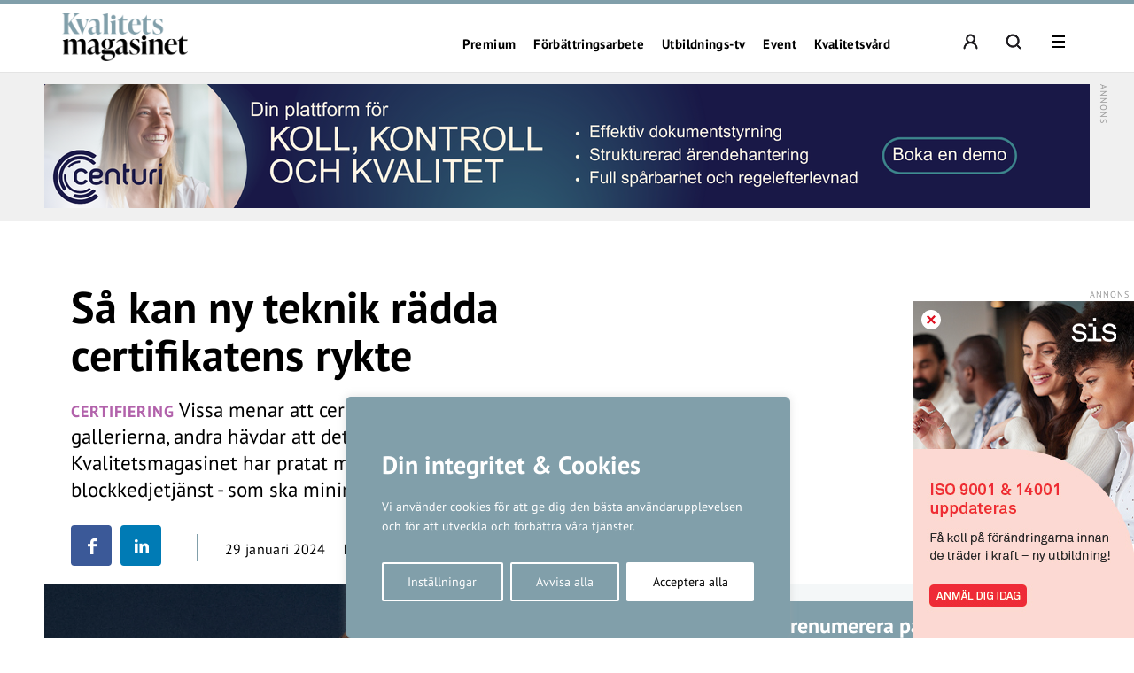

--- FILE ---
content_type: text/html; charset=UTF-8
request_url: https://kvalitetsmagasinet.se/sa-kan-ny-teknik-radda-certifikatens-rykte/
body_size: 27563
content:
<!DOCTYPE html>
<!--[if IE 7]><html class="ie ie7" lang="sv-SE">
<![endif]-->
<!--[if IE 8]><html class="ie ie8" lang="sv-SE">
<![endif]-->
<!--[if !(IE 7) & !(IE 8)]><!--><html lang="sv-SE">
<!--<![endif]--><head><meta charset="UTF-8"><meta name="viewport" content="width=device-width, initial-scale=1, user-scalable=0"><title>Så kan ny teknik rädda certifikatens rykte - Kvalitetsmagasinet</title><link rel="profile" href="http://gmpg.org/xfn/11"><link rel="pingback" href="https://kvalitetsmagasinet.se/xmlrpc.php"><meta name="format-detection" content="telephone=no"><link rel="image_src" href="https://kvalitetsmagasinet.se/wp-content/blogs.dir/sites/6/2024/01/blockkedjor.jpg"/><meta property="og:image" content="https://kvalitetsmagasinet.se/wp-content/blogs.dir/sites/6/2024/01/blockkedjor.jpg" /><meta property="og:image:width" content="710" /><meta property="og:image:height" content="330" /><meta property="og:locale" content="sv_SE" /><meta property="og:type" content="website" /><meta property="og:title" content="Så kan ny teknik rädda certifikatens rykte" /><meta property="og:url" content="https://kvalitetsmagasinet.se/sa-kan-ny-teknik-radda-certifikatens-rykte/" /><meta property="og:title:url" content="https://kvalitetsmagasinet.se/sa-kan-ny-teknik-radda-certifikatens-rykte/" /><meta property="og:description" content="Vissa menar att certifikat riskerar att leda till spel för gallerierna, andra hävdar att det är helt avgörande för förbättringsarbetet. Kvalitetsmagasinet har pratat med grundaren av en så kallad blockkedjetjänst - som ska minimera risken för fulspel." />
<!--[if lt IE 9]> <script src="https://kvalitetsmagasinet.se/wp-content/themes/main_pauser/js/html5shiv.min.js"></script> <script src="https://kvalitetsmagasinet.se/wp-content/themes/main_pauser/js/respond.min.js"></script> <![endif]--><meta name='robots' content='index, follow, max-image-preview:large, max-snippet:-1, max-video-preview:-1' /><style>img:is([sizes="auto" i], [sizes^="auto," i]) { contain-intrinsic-size: 3000px 1500px }</style><meta name="description" content="Vissa menar att certifikat riskerar att leda till spel för gallerierna, andra hävdar att det är helt avgörande för förbättringsarbetet. Kvalitetsmagasinet har pratat med grundaren av en så kallad blockkedjetjänst - som ska minimera risken för fulspel." /><link rel="canonical" href="https://kvalitetsmagasinet.se/sa-kan-ny-teknik-radda-certifikatens-rykte/" /><meta name="twitter:card" content="summary_large_image" /><meta name="twitter:title" content="Så kan ny teknik rädda certifikatens rykte - Kvalitetsmagasinet" /><meta name="twitter:description" content="Vissa menar att certifikat riskerar att leda till spel för gallerierna, andra hävdar att det är helt avgörande för förbättringsarbetet. Kvalitetsmagasinet har pratat med grundaren av en så kallad blockkedjetjänst - som ska minimera risken för fulspel." /><meta name="twitter:image" content="https://kvalitetsmagasinet.se/wp-content/blogs.dir/sites/6/2024/01/blockkedjor.jpg" /><meta name="twitter:label1" content="Skriven av" /><meta name="twitter:data1" content="Ellinor Gotby Eriksson" /><meta name="twitter:label2" content="Beräknad lästid" /><meta name="twitter:data2" content="3 minuter" /> <script type="application/ld+json" class="yoast-schema-graph">{"@context":"https://schema.org","@graph":[{"@type":"WebPage","@id":"https://kvalitetsmagasinet.se/sa-kan-ny-teknik-radda-certifikatens-rykte/","url":"https://kvalitetsmagasinet.se/sa-kan-ny-teknik-radda-certifikatens-rykte/","name":"Så kan ny teknik rädda certifikatens rykte - Kvalitetsmagasinet","isPartOf":{"@id":"https://kvalitetsmagasinet.se/#website"},"primaryImageOfPage":{"@id":"https://kvalitetsmagasinet.se/sa-kan-ny-teknik-radda-certifikatens-rykte/#primaryimage"},"image":{"@id":"https://kvalitetsmagasinet.se/sa-kan-ny-teknik-radda-certifikatens-rykte/#primaryimage"},"thumbnailUrl":"https://kvalitetsmagasinet.se/wp-content/blogs.dir/sites/6/2024/01/blockkedjor.jpg","datePublished":"2024-01-29T06:45:00+00:00","dateModified":"2024-01-29T08:59:02+00:00","author":{"@id":"https://kvalitetsmagasinet.se/#/schema/person/5efc668b7f42025e6bf0e93304cdeba9"},"description":"Vissa menar att certifikat riskerar att leda till spel för gallerierna, andra hävdar att det är helt avgörande för förbättringsarbetet. Kvalitetsmagasinet har pratat med grundaren av en så kallad blockkedjetjänst - som ska minimera risken för fulspel.","breadcrumb":{"@id":"https://kvalitetsmagasinet.se/sa-kan-ny-teknik-radda-certifikatens-rykte/#breadcrumb"},"inLanguage":"sv-SE","potentialAction":[{"@type":"ReadAction","target":["https://kvalitetsmagasinet.se/sa-kan-ny-teknik-radda-certifikatens-rykte/"]}]},{"@type":"ImageObject","inLanguage":"sv-SE","@id":"https://kvalitetsmagasinet.se/sa-kan-ny-teknik-radda-certifikatens-rykte/#primaryimage","url":"https://kvalitetsmagasinet.se/wp-content/blogs.dir/sites/6/2024/01/blockkedjor.jpg","contentUrl":"https://kvalitetsmagasinet.se/wp-content/blogs.dir/sites/6/2024/01/blockkedjor.jpg","width":710,"height":330,"caption":"Patrik Slettman, vd på True."},{"@type":"BreadcrumbList","@id":"https://kvalitetsmagasinet.se/sa-kan-ny-teknik-radda-certifikatens-rykte/#breadcrumb","itemListElement":[{"@type":"ListItem","position":1,"name":"Hem","item":"https://kvalitetsmagasinet.se/"},{"@type":"ListItem","position":2,"name":"Så kan ny teknik rädda certifikatens rykte"}]},{"@type":"WebSite","@id":"https://kvalitetsmagasinet.se/#website","url":"https://kvalitetsmagasinet.se/","name":"Kvalitetsmagasinet","description":"För bättre verksamhetsutveckling","potentialAction":[{"@type":"SearchAction","target":{"@type":"EntryPoint","urlTemplate":"https://kvalitetsmagasinet.se/?s={search_term_string}"},"query-input":{"@type":"PropertyValueSpecification","valueRequired":true,"valueName":"search_term_string"}}],"inLanguage":"sv-SE"},{"@type":"Person","@id":"https://kvalitetsmagasinet.se/#/schema/person/5efc668b7f42025e6bf0e93304cdeba9","name":"Ellinor Gotby Eriksson","image":{"@type":"ImageObject","inLanguage":"sv-SE","@id":"https://kvalitetsmagasinet.se/#/schema/person/image/","url":"https://secure.gravatar.com/avatar/8e23a9cb747a200824220f6aea15f41f8a398346bfd32fac6ec294fc4c03240d?s=96&d=mm&r=g","contentUrl":"https://secure.gravatar.com/avatar/8e23a9cb747a200824220f6aea15f41f8a398346bfd32fac6ec294fc4c03240d?s=96&d=mm&r=g","caption":"Ellinor Gotby Eriksson"},"url":"https://kvalitetsmagasinet.se/author/ellinor-g-2/"}]}</script> <link rel='dns-prefetch' href='//www.googletagmanager.com' /><link rel="alternate" type="application/rss+xml" title="Kvalitetsmagasinet &raquo; Webbflöde" href="https://kvalitetsmagasinet.se/feed/" /><link data-optimized="2" rel="stylesheet" href="https://kvalitetsmagasinet.se/wp-content/litespeed/css/6/1af7809bb9975a6335fe2f66f90ef923.css?ver=d34af" /><style id='classic-theme-styles-inline-css' type='text/css'>/*! This file is auto-generated */
.wp-block-button__link{color:#fff;background-color:#32373c;border-radius:9999px;box-shadow:none;text-decoration:none;padding:calc(.667em + 2px) calc(1.333em + 2px);font-size:1.125em}.wp-block-file__button{background:#32373c;color:#fff;text-decoration:none}</style><style id='global-styles-inline-css' type='text/css'>:root{--wp--preset--aspect-ratio--square: 1;--wp--preset--aspect-ratio--4-3: 4/3;--wp--preset--aspect-ratio--3-4: 3/4;--wp--preset--aspect-ratio--3-2: 3/2;--wp--preset--aspect-ratio--2-3: 2/3;--wp--preset--aspect-ratio--16-9: 16/9;--wp--preset--aspect-ratio--9-16: 9/16;--wp--preset--gradient--vivid-cyan-blue-to-vivid-purple: linear-gradient(135deg,rgba(6,147,227,1) 0%,rgb(155,81,224) 100%);--wp--preset--gradient--light-green-cyan-to-vivid-green-cyan: linear-gradient(135deg,rgb(122,220,180) 0%,rgb(0,208,130) 100%);--wp--preset--gradient--luminous-vivid-amber-to-luminous-vivid-orange: linear-gradient(135deg,rgba(252,185,0,1) 0%,rgba(255,105,0,1) 100%);--wp--preset--gradient--luminous-vivid-orange-to-vivid-red: linear-gradient(135deg,rgba(255,105,0,1) 0%,rgb(207,46,46) 100%);--wp--preset--gradient--very-light-gray-to-cyan-bluish-gray: linear-gradient(135deg,rgb(238,238,238) 0%,rgb(169,184,195) 100%);--wp--preset--gradient--cool-to-warm-spectrum: linear-gradient(135deg,rgb(74,234,220) 0%,rgb(151,120,209) 20%,rgb(207,42,186) 40%,rgb(238,44,130) 60%,rgb(251,105,98) 80%,rgb(254,248,76) 100%);--wp--preset--gradient--blush-light-purple: linear-gradient(135deg,rgb(255,206,236) 0%,rgb(152,150,240) 100%);--wp--preset--gradient--blush-bordeaux: linear-gradient(135deg,rgb(254,205,165) 0%,rgb(254,45,45) 50%,rgb(107,0,62) 100%);--wp--preset--gradient--luminous-dusk: linear-gradient(135deg,rgb(255,203,112) 0%,rgb(199,81,192) 50%,rgb(65,88,208) 100%);--wp--preset--gradient--pale-ocean: linear-gradient(135deg,rgb(255,245,203) 0%,rgb(182,227,212) 50%,rgb(51,167,181) 100%);--wp--preset--gradient--electric-grass: linear-gradient(135deg,rgb(202,248,128) 0%,rgb(113,206,126) 100%);--wp--preset--gradient--midnight: linear-gradient(135deg,rgb(2,3,129) 0%,rgb(40,116,252) 100%);--wp--preset--spacing--20: 0.44rem;--wp--preset--spacing--30: 0.67rem;--wp--preset--spacing--40: 1rem;--wp--preset--spacing--50: 1.5rem;--wp--preset--spacing--60: 2.25rem;--wp--preset--spacing--70: 3.38rem;--wp--preset--spacing--80: 5.06rem;--wp--preset--shadow--natural: 6px 6px 9px rgba(0, 0, 0, 0.2);--wp--preset--shadow--deep: 12px 12px 50px rgba(0, 0, 0, 0.4);--wp--preset--shadow--sharp: 6px 6px 0px rgba(0, 0, 0, 0.2);--wp--preset--shadow--outlined: 6px 6px 0px -3px rgba(255, 255, 255, 1), 6px 6px rgba(0, 0, 0, 1);--wp--preset--shadow--crisp: 6px 6px 0px rgba(0, 0, 0, 1);}:where(.is-layout-flex){gap: 0.5em;}:where(.is-layout-grid){gap: 0.5em;}body .is-layout-flex{display: flex;}.is-layout-flex{flex-wrap: wrap;align-items: center;}.is-layout-flex > :is(*, div){margin: 0;}body .is-layout-grid{display: grid;}.is-layout-grid > :is(*, div){margin: 0;}:where(.wp-block-columns.is-layout-flex){gap: 2em;}:where(.wp-block-columns.is-layout-grid){gap: 2em;}:where(.wp-block-post-template.is-layout-flex){gap: 1.25em;}:where(.wp-block-post-template.is-layout-grid){gap: 1.25em;}.has-vivid-cyan-blue-to-vivid-purple-gradient-background{background: var(--wp--preset--gradient--vivid-cyan-blue-to-vivid-purple) !important;}.has-light-green-cyan-to-vivid-green-cyan-gradient-background{background: var(--wp--preset--gradient--light-green-cyan-to-vivid-green-cyan) !important;}.has-luminous-vivid-amber-to-luminous-vivid-orange-gradient-background{background: var(--wp--preset--gradient--luminous-vivid-amber-to-luminous-vivid-orange) !important;}.has-luminous-vivid-orange-to-vivid-red-gradient-background{background: var(--wp--preset--gradient--luminous-vivid-orange-to-vivid-red) !important;}.has-very-light-gray-to-cyan-bluish-gray-gradient-background{background: var(--wp--preset--gradient--very-light-gray-to-cyan-bluish-gray) !important;}.has-cool-to-warm-spectrum-gradient-background{background: var(--wp--preset--gradient--cool-to-warm-spectrum) !important;}.has-blush-light-purple-gradient-background{background: var(--wp--preset--gradient--blush-light-purple) !important;}.has-blush-bordeaux-gradient-background{background: var(--wp--preset--gradient--blush-bordeaux) !important;}.has-luminous-dusk-gradient-background{background: var(--wp--preset--gradient--luminous-dusk) !important;}.has-pale-ocean-gradient-background{background: var(--wp--preset--gradient--pale-ocean) !important;}.has-electric-grass-gradient-background{background: var(--wp--preset--gradient--electric-grass) !important;}.has-midnight-gradient-background{background: var(--wp--preset--gradient--midnight) !important;}
:where(.wp-block-post-template.is-layout-flex){gap: 1.25em;}:where(.wp-block-post-template.is-layout-grid){gap: 1.25em;}
:where(.wp-block-columns.is-layout-flex){gap: 2em;}:where(.wp-block-columns.is-layout-grid){gap: 2em;}
:root :where(.wp-block-pullquote){font-size: 1.5em;line-height: 1.6;}</style><style id='woocommerce-inline-inline-css' type='text/css'>.woocommerce form .form-row .required { visibility: visible; }</style> <script type="text/javascript" id="woocommerce-google-analytics-integration-gtag-js-after">/*  */
/* Google Analytics for WooCommerce (gtag.js) */
					window.dataLayer = window.dataLayer || [];
					function gtag(){dataLayer.push(arguments);}
					// Set up default consent state.
					for ( const mode of [{"analytics_storage":"denied","ad_storage":"denied","ad_user_data":"denied","ad_personalization":"denied","region":["AT","BE","BG","HR","CY","CZ","DK","EE","FI","FR","DE","GR","HU","IS","IE","IT","LV","LI","LT","LU","MT","NL","NO","PL","PT","RO","SK","SI","ES","SE","GB","CH"]}] || [] ) {
						gtag( "consent", "default", { "wait_for_update": 500, ...mode } );
					}
					gtag("js", new Date());
					gtag("set", "developer_id.dOGY3NW", true);
					gtag("config", "G-32SKZE5G57", {"track_404":true,"allow_google_signals":true,"logged_in":false,"linker":{"domains":[],"allow_incoming":false},"custom_map":{"dimension1":"logged_in"}});
/*  */</script> <script type="text/javascript" id="cookie-law-info-js-extra">/*  */
var _ckyConfig = {"_ipData":[],"_assetsURL":"https:\/\/kvalitetsmagasinet.se\/wp-content\/plugins\/cookie-law-info\/lite\/frontend\/images\/","_publicURL":"https:\/\/kvalitetsmagasinet.se","_expiry":"365","_categories":[{"name":"N\u00f6dv\u00e4ndiga","slug":"necessary","isNecessary":true,"ccpaDoNotSell":true,"cookies":[],"active":true,"defaultConsent":{"gdpr":true,"ccpa":true}},{"name":"Functional","slug":"functional","isNecessary":false,"ccpaDoNotSell":true,"cookies":[],"active":true,"defaultConsent":{"gdpr":false,"ccpa":false}},{"name":"Analys","slug":"analytics","isNecessary":false,"ccpaDoNotSell":true,"cookies":[{"cookieID":"_pk_ses","domain":"kvalitetsmagasinet.se","provider":""},{"cookieID":"_pk_ref","domain":"kvalitetsmagasinet.se","provider":""},{"cookieID":"_pk_id","domain":"kvalitetsmagasinet.se\/","provider":""},{"cookieID":"_pk_cvar","domain":"kvalitetsmagasinet.se","provider":""},{"cookieID":"_pk_hsr","domain":"kvalitetsmagasinet.se","provider":""},{"cookieID":"_pk_testcookie","domain":"kvalitetsmagasinet.se","provider":""},{"cookieID":"_mtruid","domain":"kvalitetsmagasinet.se","provider":"myvisitors.se"},{"cookieID":"_ga","domain":"googletagmanager.com","provider":"googletagmanager.com"}],"active":true,"defaultConsent":{"gdpr":false,"ccpa":false}},{"name":"Performance","slug":"performance","isNecessary":false,"ccpaDoNotSell":true,"cookies":[],"active":true,"defaultConsent":{"gdpr":false,"ccpa":false}},{"name":"Advertisement","slug":"advertisement","isNecessary":false,"ccpaDoNotSell":true,"cookies":[],"active":true,"defaultConsent":{"gdpr":false,"ccpa":false}}],"_activeLaw":"gdpr","_rootDomain":"","_block":"1","_showBanner":"1","_bannerConfig":{"settings":{"type":"box","preferenceCenterType":"popup","position":"bottom-left","applicableLaw":"gdpr"},"behaviours":{"reloadBannerOnAccept":false,"loadAnalyticsByDefault":false,"animations":{"onLoad":"animate","onHide":"sticky"}},"config":{"revisitConsent":{"status":true,"tag":"revisit-consent","position":"bottom-left","meta":{"url":"#"},"styles":{"background-color":"#0056A7"},"elements":{"title":{"type":"text","tag":"revisit-consent-title","status":true,"styles":{"color":"#0056a7"}}}},"preferenceCenter":{"toggle":{"status":true,"tag":"detail-category-toggle","type":"toggle","states":{"active":{"styles":{"background-color":"#1863DC"}},"inactive":{"styles":{"background-color":"#D0D5D2"}}}}},"categoryPreview":{"status":false,"toggle":{"status":true,"tag":"detail-category-preview-toggle","type":"toggle","states":{"active":{"styles":{"background-color":"#1863DC"}},"inactive":{"styles":{"background-color":"#D0D5D2"}}}}},"videoPlaceholder":{"status":true,"styles":{"background-color":"#000000","border-color":"#000000","color":"#ffffff"}},"readMore":{"status":false,"tag":"readmore-button","type":"link","meta":{"noFollow":true,"newTab":true},"styles":{"color":"#1863DC","background-color":"transparent","border-color":"transparent"}},"showMore":{"status":true,"tag":"show-desc-button","type":"button","styles":{"color":"#1863DC"}},"showLess":{"status":true,"tag":"hide-desc-button","type":"button","styles":{"color":"#1863DC"}},"alwaysActive":{"status":true,"tag":"always-active","styles":{"color":"#008000"}},"manualLinks":{"status":true,"tag":"manual-links","type":"link","styles":{"color":"#1863DC"}},"auditTable":{"status":true},"optOption":{"status":true,"toggle":{"status":true,"tag":"optout-option-toggle","type":"toggle","states":{"active":{"styles":{"background-color":"#1863dc"}},"inactive":{"styles":{"background-color":"#FFFFFF"}}}}}}},"_version":"3.3.6","_logConsent":"1","_tags":[{"tag":"accept-button","styles":{"color":"#FFFFFF","background-color":"#1863DC","border-color":"#1863DC"}},{"tag":"reject-button","styles":{"color":"#1863DC","background-color":"transparent","border-color":"#1863DC"}},{"tag":"settings-button","styles":{"color":"#1863DC","background-color":"transparent","border-color":"#1863DC"}},{"tag":"readmore-button","styles":{"color":"#1863DC","background-color":"transparent","border-color":"transparent"}},{"tag":"donotsell-button","styles":{"color":"#1863DC","background-color":"transparent","border-color":"transparent"}},{"tag":"show-desc-button","styles":{"color":"#1863DC"}},{"tag":"hide-desc-button","styles":{"color":"#1863DC"}},{"tag":"cky-always-active","styles":[]},{"tag":"cky-link","styles":[]},{"tag":"accept-button","styles":{"color":"#FFFFFF","background-color":"#1863DC","border-color":"#1863DC"}},{"tag":"revisit-consent","styles":{"background-color":"#0056A7"}}],"_shortCodes":[{"key":"cky_readmore","content":"<a href=\"#\" class=\"cky-policy\" aria-label=\"Om cookies\" target=\"_blank\" rel=\"noopener\" data-cky-tag=\"readmore-button\">Om cookies<\/a>","tag":"readmore-button","status":false,"attributes":{"rel":"nofollow","target":"_blank"}},{"key":"cky_show_desc","content":"<button class=\"cky-show-desc-btn\" data-cky-tag=\"show-desc-button\" aria-label=\"Visa mer\">Visa mer<\/button>","tag":"show-desc-button","status":true,"attributes":[]},{"key":"cky_hide_desc","content":"<button class=\"cky-show-desc-btn\" data-cky-tag=\"hide-desc-button\" aria-label=\"Visa mindre\">Visa mindre<\/button>","tag":"hide-desc-button","status":true,"attributes":[]},{"key":"cky_optout_show_desc","content":"[cky_optout_show_desc]","tag":"optout-show-desc-button","status":true,"attributes":[]},{"key":"cky_optout_hide_desc","content":"[cky_optout_hide_desc]","tag":"optout-hide-desc-button","status":true,"attributes":[]},{"key":"cky_category_toggle_label","content":"[cky_{{status}}_category_label] [cky_preference_{{category_slug}}_title]","tag":"","status":true,"attributes":[]},{"key":"cky_enable_category_label","content":"Enable","tag":"","status":true,"attributes":[]},{"key":"cky_disable_category_label","content":"Disable","tag":"","status":true,"attributes":[]},{"key":"cky_video_placeholder","content":"<div class=\"video-placeholder-normal\" data-cky-tag=\"video-placeholder\" id=\"[UNIQUEID]\"><p class=\"video-placeholder-text-normal\" data-cky-tag=\"placeholder-title\">Var v\u00e4nlig acceptera cookies f\u00f6r att komma \u00e5t detta inneh\u00e5ll<\/p><\/div>","tag":"","status":true,"attributes":[]},{"key":"cky_enable_optout_label","content":"Enable","tag":"","status":true,"attributes":[]},{"key":"cky_disable_optout_label","content":"Disable","tag":"","status":true,"attributes":[]},{"key":"cky_optout_toggle_label","content":"[cky_{{status}}_optout_label] [cky_optout_option_title]","tag":"","status":true,"attributes":[]},{"key":"cky_optout_option_title","content":"Do Not Sell or Share My Personal Information","tag":"","status":true,"attributes":[]},{"key":"cky_optout_close_label","content":"Close","tag":"","status":true,"attributes":[]},{"key":"cky_preference_close_label","content":"Close","tag":"","status":true,"attributes":[]}],"_rtl":"","_language":"en","_providersToBlock":[{"re":"myvisitors.se","categories":["analytics"]},{"re":"googletagmanager.com","categories":["analytics"]}]};
var _ckyStyles = {"css":".cky-overlay{background: #000000; opacity: 0.4; position: fixed; top: 0; left: 0; width: 100%; height: 100%; z-index: 99999999;}.cky-hide{display: none;}.cky-btn-revisit-wrapper{display: flex; align-items: center; justify-content: center; background: #0056a7; width: 45px; height: 45px; border-radius: 50%; position: fixed; z-index: 999999; cursor: pointer;}.cky-revisit-bottom-left{bottom: 15px; left: 15px;}.cky-revisit-bottom-right{bottom: 15px; right: 15px;}.cky-btn-revisit-wrapper .cky-btn-revisit{display: flex; align-items: center; justify-content: center; background: none; border: none; cursor: pointer; position: relative; margin: 0; padding: 0;}.cky-btn-revisit-wrapper .cky-btn-revisit img{max-width: fit-content; margin: 0; height: 30px; width: 30px;}.cky-revisit-bottom-left:hover::before{content: attr(data-tooltip); position: absolute; background: #4e4b66; color: #ffffff; left: calc(100% + 7px); font-size: 12px; line-height: 16px; width: max-content; padding: 4px 8px; border-radius: 4px;}.cky-revisit-bottom-left:hover::after{position: absolute; content: \"\"; border: 5px solid transparent; left: calc(100% + 2px); border-left-width: 0; border-right-color: #4e4b66;}.cky-revisit-bottom-right:hover::before{content: attr(data-tooltip); position: absolute; background: #4e4b66; color: #ffffff; right: calc(100% + 7px); font-size: 12px; line-height: 16px; width: max-content; padding: 4px 8px; border-radius: 4px;}.cky-revisit-bottom-right:hover::after{position: absolute; content: \"\"; border: 5px solid transparent; right: calc(100% + 2px); border-right-width: 0; border-left-color: #4e4b66;}.cky-revisit-hide{display: none;}.cky-consent-container{position: fixed; width: 440px; box-sizing: border-box; z-index: 9999999; border-radius: 6px;}.cky-consent-container .cky-consent-bar{background: #ffffff; border: 1px solid; padding: 20px 26px; box-shadow: 0 -1px 10px 0 #acabab4d; border-radius: 6px;}.cky-box-bottom-left{bottom: 40px; left: 40px;}.cky-box-bottom-right{bottom: 40px; right: 40px;}.cky-box-top-left{top: 40px; left: 40px;}.cky-box-top-right{top: 40px; right: 40px;}.cky-custom-brand-logo-wrapper .cky-custom-brand-logo{width: 100px; height: auto; margin: 0 0 12px 0;}.cky-notice .cky-title{color: #212121; font-weight: 700; font-size: 18px; line-height: 24px; margin: 0 0 12px 0;}.cky-notice-des *,.cky-preference-content-wrapper *,.cky-accordion-header-des *,.cky-gpc-wrapper .cky-gpc-desc *{font-size: 14px;}.cky-notice-des{color: #212121; font-size: 14px; line-height: 24px; font-weight: 400;}.cky-notice-des img{height: 25px; width: 25px;}.cky-consent-bar .cky-notice-des p,.cky-gpc-wrapper .cky-gpc-desc p,.cky-preference-body-wrapper .cky-preference-content-wrapper p,.cky-accordion-header-wrapper .cky-accordion-header-des p,.cky-cookie-des-table li div:last-child p{color: inherit; margin-top: 0; overflow-wrap: break-word;}.cky-notice-des P:last-child,.cky-preference-content-wrapper p:last-child,.cky-cookie-des-table li div:last-child p:last-child,.cky-gpc-wrapper .cky-gpc-desc p:last-child{margin-bottom: 0;}.cky-notice-des a.cky-policy,.cky-notice-des button.cky-policy{font-size: 14px; color: #1863dc; white-space: nowrap; cursor: pointer; background: transparent; border: 1px solid; text-decoration: underline;}.cky-notice-des button.cky-policy{padding: 0;}.cky-notice-des a.cky-policy:focus-visible,.cky-notice-des button.cky-policy:focus-visible,.cky-preference-content-wrapper .cky-show-desc-btn:focus-visible,.cky-accordion-header .cky-accordion-btn:focus-visible,.cky-preference-header .cky-btn-close:focus-visible,.cky-switch input[type=\"checkbox\"]:focus-visible,.cky-footer-wrapper a:focus-visible,.cky-btn:focus-visible{outline: 2px solid #1863dc; outline-offset: 2px;}.cky-btn:focus:not(:focus-visible),.cky-accordion-header .cky-accordion-btn:focus:not(:focus-visible),.cky-preference-content-wrapper .cky-show-desc-btn:focus:not(:focus-visible),.cky-btn-revisit-wrapper .cky-btn-revisit:focus:not(:focus-visible),.cky-preference-header .cky-btn-close:focus:not(:focus-visible),.cky-consent-bar .cky-banner-btn-close:focus:not(:focus-visible){outline: 0;}button.cky-show-desc-btn:not(:hover):not(:active){color: #1863dc; background: transparent;}button.cky-accordion-btn:not(:hover):not(:active),button.cky-banner-btn-close:not(:hover):not(:active),button.cky-btn-revisit:not(:hover):not(:active),button.cky-btn-close:not(:hover):not(:active){background: transparent;}.cky-consent-bar button:hover,.cky-modal.cky-modal-open button:hover,.cky-consent-bar button:focus,.cky-modal.cky-modal-open button:focus{text-decoration: none;}.cky-notice-btn-wrapper{display: flex; justify-content: flex-start; align-items: center; flex-wrap: wrap; margin-top: 16px;}.cky-notice-btn-wrapper .cky-btn{text-shadow: none; box-shadow: none;}.cky-btn{flex: auto; max-width: 100%; font-size: 14px; font-family: inherit; line-height: 24px; padding: 8px; font-weight: 500; margin: 0 8px 0 0; border-radius: 2px; cursor: pointer; text-align: center; text-transform: none; min-height: 0;}.cky-btn:hover{opacity: 0.8;}.cky-btn-customize{color: #1863dc; background: transparent; border: 2px solid #1863dc;}.cky-btn-reject{color: #1863dc; background: transparent; border: 2px solid #1863dc;}.cky-btn-accept{background: #1863dc; color: #ffffff; border: 2px solid #1863dc;}.cky-btn:last-child{margin-right: 0;}@media (max-width: 576px){.cky-box-bottom-left{bottom: 0; left: 0;}.cky-box-bottom-right{bottom: 0; right: 0;}.cky-box-top-left{top: 0; left: 0;}.cky-box-top-right{top: 0; right: 0;}}@media (max-width: 440px){.cky-box-bottom-left, .cky-box-bottom-right, .cky-box-top-left, .cky-box-top-right{width: 100%; max-width: 100%;}.cky-consent-container .cky-consent-bar{padding: 20px 0;}.cky-custom-brand-logo-wrapper, .cky-notice .cky-title, .cky-notice-des, .cky-notice-btn-wrapper{padding: 0 24px;}.cky-notice-des{max-height: 40vh; overflow-y: scroll;}.cky-notice-btn-wrapper{flex-direction: column; margin-top: 0;}.cky-btn{width: 100%; margin: 10px 0 0 0;}.cky-notice-btn-wrapper .cky-btn-customize{order: 2;}.cky-notice-btn-wrapper .cky-btn-reject{order: 3;}.cky-notice-btn-wrapper .cky-btn-accept{order: 1; margin-top: 16px;}}@media (max-width: 352px){.cky-notice .cky-title{font-size: 16px;}.cky-notice-des *{font-size: 12px;}.cky-notice-des, .cky-btn{font-size: 12px;}}.cky-modal.cky-modal-open{display: flex; visibility: visible; -webkit-transform: translate(-50%, -50%); -moz-transform: translate(-50%, -50%); -ms-transform: translate(-50%, -50%); -o-transform: translate(-50%, -50%); transform: translate(-50%, -50%); top: 50%; left: 50%; transition: all 1s ease;}.cky-modal{box-shadow: 0 32px 68px rgba(0, 0, 0, 0.3); margin: 0 auto; position: fixed; max-width: 100%; background: #ffffff; top: 50%; box-sizing: border-box; border-radius: 6px; z-index: 999999999; color: #212121; -webkit-transform: translate(-50%, 100%); -moz-transform: translate(-50%, 100%); -ms-transform: translate(-50%, 100%); -o-transform: translate(-50%, 100%); transform: translate(-50%, 100%); visibility: hidden; transition: all 0s ease;}.cky-preference-center{max-height: 79vh; overflow: hidden; width: 845px; overflow: hidden; flex: 1 1 0; display: flex; flex-direction: column; border-radius: 6px;}.cky-preference-header{display: flex; align-items: center; justify-content: space-between; padding: 22px 24px; border-bottom: 1px solid;}.cky-preference-header .cky-preference-title{font-size: 18px; font-weight: 700; line-height: 24px;}.cky-preference-header .cky-btn-close{margin: 0; cursor: pointer; vertical-align: middle; padding: 0; background: none; border: none; width: auto; height: auto; min-height: 0; line-height: 0; text-shadow: none; box-shadow: none;}.cky-preference-header .cky-btn-close img{margin: 0; height: 10px; width: 10px;}.cky-preference-body-wrapper{padding: 0 24px; flex: 1; overflow: auto; box-sizing: border-box;}.cky-preference-content-wrapper,.cky-gpc-wrapper .cky-gpc-desc{font-size: 14px; line-height: 24px; font-weight: 400; padding: 12px 0;}.cky-preference-content-wrapper{border-bottom: 1px solid;}.cky-preference-content-wrapper img{height: 25px; width: 25px;}.cky-preference-content-wrapper .cky-show-desc-btn{font-size: 14px; font-family: inherit; color: #1863dc; text-decoration: none; line-height: 24px; padding: 0; margin: 0; white-space: nowrap; cursor: pointer; background: transparent; border-color: transparent; text-transform: none; min-height: 0; text-shadow: none; box-shadow: none;}.cky-accordion-wrapper{margin-bottom: 10px;}.cky-accordion{border-bottom: 1px solid;}.cky-accordion:last-child{border-bottom: none;}.cky-accordion .cky-accordion-item{display: flex; margin-top: 10px;}.cky-accordion .cky-accordion-body{display: none;}.cky-accordion.cky-accordion-active .cky-accordion-body{display: block; padding: 0 22px; margin-bottom: 16px;}.cky-accordion-header-wrapper{cursor: pointer; width: 100%;}.cky-accordion-item .cky-accordion-header{display: flex; justify-content: space-between; align-items: center;}.cky-accordion-header .cky-accordion-btn{font-size: 16px; font-family: inherit; color: #212121; line-height: 24px; background: none; border: none; font-weight: 700; padding: 0; margin: 0; cursor: pointer; text-transform: none; min-height: 0; text-shadow: none; box-shadow: none;}.cky-accordion-header .cky-always-active{color: #008000; font-weight: 600; line-height: 24px; font-size: 14px;}.cky-accordion-header-des{font-size: 14px; line-height: 24px; margin: 10px 0 16px 0;}.cky-accordion-chevron{margin-right: 22px; position: relative; cursor: pointer;}.cky-accordion-chevron-hide{display: none;}.cky-accordion .cky-accordion-chevron i::before{content: \"\"; position: absolute; border-right: 1.4px solid; border-bottom: 1.4px solid; border-color: inherit; height: 6px; width: 6px; -webkit-transform: rotate(-45deg); -moz-transform: rotate(-45deg); -ms-transform: rotate(-45deg); -o-transform: rotate(-45deg); transform: rotate(-45deg); transition: all 0.2s ease-in-out; top: 8px;}.cky-accordion.cky-accordion-active .cky-accordion-chevron i::before{-webkit-transform: rotate(45deg); -moz-transform: rotate(45deg); -ms-transform: rotate(45deg); -o-transform: rotate(45deg); transform: rotate(45deg);}.cky-audit-table{background: #f4f4f4; border-radius: 6px;}.cky-audit-table .cky-empty-cookies-text{color: inherit; font-size: 12px; line-height: 24px; margin: 0; padding: 10px;}.cky-audit-table .cky-cookie-des-table{font-size: 12px; line-height: 24px; font-weight: normal; padding: 15px 10px; border-bottom: 1px solid; border-bottom-color: inherit; margin: 0;}.cky-audit-table .cky-cookie-des-table:last-child{border-bottom: none;}.cky-audit-table .cky-cookie-des-table li{list-style-type: none; display: flex; padding: 3px 0;}.cky-audit-table .cky-cookie-des-table li:first-child{padding-top: 0;}.cky-cookie-des-table li div:first-child{width: 100px; font-weight: 600; word-break: break-word; word-wrap: break-word;}.cky-cookie-des-table li div:last-child{flex: 1; word-break: break-word; word-wrap: break-word; margin-left: 8px;}.cky-footer-shadow{display: block; width: 100%; height: 40px; background: linear-gradient(180deg, rgba(255, 255, 255, 0) 0%, #ffffff 100%); position: absolute; bottom: calc(100% - 1px);}.cky-footer-wrapper{position: relative;}.cky-prefrence-btn-wrapper{display: flex; flex-wrap: wrap; align-items: center; justify-content: center; padding: 22px 24px; border-top: 1px solid;}.cky-prefrence-btn-wrapper .cky-btn{flex: auto; max-width: 100%; text-shadow: none; box-shadow: none;}.cky-btn-preferences{color: #1863dc; background: transparent; border: 2px solid #1863dc;}.cky-preference-header,.cky-preference-body-wrapper,.cky-preference-content-wrapper,.cky-accordion-wrapper,.cky-accordion,.cky-accordion-wrapper,.cky-footer-wrapper,.cky-prefrence-btn-wrapper{border-color: inherit;}@media (max-width: 845px){.cky-modal{max-width: calc(100% - 16px);}}@media (max-width: 576px){.cky-modal{max-width: 100%;}.cky-preference-center{max-height: 100vh;}.cky-prefrence-btn-wrapper{flex-direction: column;}.cky-accordion.cky-accordion-active .cky-accordion-body{padding-right: 0;}.cky-prefrence-btn-wrapper .cky-btn{width: 100%; margin: 10px 0 0 0;}.cky-prefrence-btn-wrapper .cky-btn-reject{order: 3;}.cky-prefrence-btn-wrapper .cky-btn-accept{order: 1; margin-top: 0;}.cky-prefrence-btn-wrapper .cky-btn-preferences{order: 2;}}@media (max-width: 425px){.cky-accordion-chevron{margin-right: 15px;}.cky-notice-btn-wrapper{margin-top: 0;}.cky-accordion.cky-accordion-active .cky-accordion-body{padding: 0 15px;}}@media (max-width: 352px){.cky-preference-header .cky-preference-title{font-size: 16px;}.cky-preference-header{padding: 16px 24px;}.cky-preference-content-wrapper *, .cky-accordion-header-des *{font-size: 12px;}.cky-preference-content-wrapper, .cky-preference-content-wrapper .cky-show-more, .cky-accordion-header .cky-always-active, .cky-accordion-header-des, .cky-preference-content-wrapper .cky-show-desc-btn, .cky-notice-des a.cky-policy{font-size: 12px;}.cky-accordion-header .cky-accordion-btn{font-size: 14px;}}.cky-switch{display: flex;}.cky-switch input[type=\"checkbox\"]{position: relative; width: 44px; height: 24px; margin: 0; background: #d0d5d2; -webkit-appearance: none; border-radius: 50px; cursor: pointer; outline: 0; border: none; top: 0;}.cky-switch input[type=\"checkbox\"]:checked{background: #1863dc;}.cky-switch input[type=\"checkbox\"]:before{position: absolute; content: \"\"; height: 20px; width: 20px; left: 2px; bottom: 2px; border-radius: 50%; background-color: white; -webkit-transition: 0.4s; transition: 0.4s; margin: 0;}.cky-switch input[type=\"checkbox\"]:after{display: none;}.cky-switch input[type=\"checkbox\"]:checked:before{-webkit-transform: translateX(20px); -ms-transform: translateX(20px); transform: translateX(20px);}@media (max-width: 425px){.cky-switch input[type=\"checkbox\"]{width: 38px; height: 21px;}.cky-switch input[type=\"checkbox\"]:before{height: 17px; width: 17px;}.cky-switch input[type=\"checkbox\"]:checked:before{-webkit-transform: translateX(17px); -ms-transform: translateX(17px); transform: translateX(17px);}}.cky-consent-bar .cky-banner-btn-close{position: absolute; right: 9px; top: 5px; background: none; border: none; cursor: pointer; padding: 0; margin: 0; min-height: 0; line-height: 0; height: auto; width: auto; text-shadow: none; box-shadow: none;}.cky-consent-bar .cky-banner-btn-close img{height: 9px; width: 9px; margin: 0;}.cky-notice-group{font-size: 14px; line-height: 24px; font-weight: 400; color: #212121;}.cky-notice-btn-wrapper .cky-btn-do-not-sell{font-size: 14px; line-height: 24px; padding: 6px 0; margin: 0; font-weight: 500; background: none; border-radius: 2px; border: none; cursor: pointer; text-align: left; color: #1863dc; background: transparent; border-color: transparent; box-shadow: none; text-shadow: none;}.cky-consent-bar .cky-banner-btn-close:focus-visible,.cky-notice-btn-wrapper .cky-btn-do-not-sell:focus-visible,.cky-opt-out-btn-wrapper .cky-btn:focus-visible,.cky-opt-out-checkbox-wrapper input[type=\"checkbox\"].cky-opt-out-checkbox:focus-visible{outline: 2px solid #1863dc; outline-offset: 2px;}@media (max-width: 440px){.cky-consent-container{width: 100%;}}@media (max-width: 352px){.cky-notice-des a.cky-policy, .cky-notice-btn-wrapper .cky-btn-do-not-sell{font-size: 12px;}}.cky-opt-out-wrapper{padding: 12px 0;}.cky-opt-out-wrapper .cky-opt-out-checkbox-wrapper{display: flex; align-items: center;}.cky-opt-out-checkbox-wrapper .cky-opt-out-checkbox-label{font-size: 16px; font-weight: 700; line-height: 24px; margin: 0 0 0 12px; cursor: pointer;}.cky-opt-out-checkbox-wrapper input[type=\"checkbox\"].cky-opt-out-checkbox{background-color: #ffffff; border: 1px solid black; width: 20px; height: 18.5px; margin: 0; -webkit-appearance: none; position: relative; display: flex; align-items: center; justify-content: center; border-radius: 2px; cursor: pointer;}.cky-opt-out-checkbox-wrapper input[type=\"checkbox\"].cky-opt-out-checkbox:checked{background-color: #1863dc; border: none;}.cky-opt-out-checkbox-wrapper input[type=\"checkbox\"].cky-opt-out-checkbox:checked::after{left: 6px; bottom: 4px; width: 7px; height: 13px; border: solid #ffffff; border-width: 0 3px 3px 0; border-radius: 2px; -webkit-transform: rotate(45deg); -ms-transform: rotate(45deg); transform: rotate(45deg); content: \"\"; position: absolute; box-sizing: border-box;}.cky-opt-out-checkbox-wrapper.cky-disabled .cky-opt-out-checkbox-label,.cky-opt-out-checkbox-wrapper.cky-disabled input[type=\"checkbox\"].cky-opt-out-checkbox{cursor: no-drop;}.cky-gpc-wrapper{margin: 0 0 0 32px;}.cky-footer-wrapper .cky-opt-out-btn-wrapper{display: flex; flex-wrap: wrap; align-items: center; justify-content: center; padding: 22px 24px;}.cky-opt-out-btn-wrapper .cky-btn{flex: auto; max-width: 100%; text-shadow: none; box-shadow: none;}.cky-opt-out-btn-wrapper .cky-btn-cancel{border: 1px solid #dedfe0; background: transparent; color: #858585;}.cky-opt-out-btn-wrapper .cky-btn-confirm{background: #1863dc; color: #ffffff; border: 1px solid #1863dc;}@media (max-width: 352px){.cky-opt-out-checkbox-wrapper .cky-opt-out-checkbox-label{font-size: 14px;}.cky-gpc-wrapper .cky-gpc-desc, .cky-gpc-wrapper .cky-gpc-desc *{font-size: 12px;}.cky-opt-out-checkbox-wrapper input[type=\"checkbox\"].cky-opt-out-checkbox{width: 16px; height: 16px;}.cky-opt-out-checkbox-wrapper input[type=\"checkbox\"].cky-opt-out-checkbox:checked::after{left: 5px; bottom: 4px; width: 3px; height: 9px;}.cky-gpc-wrapper{margin: 0 0 0 28px;}}.video-placeholder-youtube{background-size: 100% 100%; background-position: center; background-repeat: no-repeat; background-color: #b2b0b059; position: relative; display: flex; align-items: center; justify-content: center; max-width: 100%;}.video-placeholder-text-youtube{text-align: center; align-items: center; padding: 10px 16px; background-color: #000000cc; color: #ffffff; border: 1px solid; border-radius: 2px; cursor: pointer;}.video-placeholder-normal{background-image: url(\"\/wp-content\/plugins\/cookie-law-info\/lite\/frontend\/images\/placeholder.svg\"); background-size: 80px; background-position: center; background-repeat: no-repeat; background-color: #b2b0b059; position: relative; display: flex; align-items: flex-end; justify-content: center; max-width: 100%;}.video-placeholder-text-normal{align-items: center; padding: 10px 16px; text-align: center; border: 1px solid; border-radius: 2px; cursor: pointer;}.cky-rtl{direction: rtl; text-align: right;}.cky-rtl .cky-banner-btn-close{left: 9px; right: auto;}.cky-rtl .cky-notice-btn-wrapper .cky-btn:last-child{margin-right: 8px;}.cky-rtl .cky-notice-btn-wrapper .cky-btn:first-child{margin-right: 0;}.cky-rtl .cky-notice-btn-wrapper{margin-left: 0; margin-right: 15px;}.cky-rtl .cky-prefrence-btn-wrapper .cky-btn{margin-right: 8px;}.cky-rtl .cky-prefrence-btn-wrapper .cky-btn:first-child{margin-right: 0;}.cky-rtl .cky-accordion .cky-accordion-chevron i::before{border: none; border-left: 1.4px solid; border-top: 1.4px solid; left: 12px;}.cky-rtl .cky-accordion.cky-accordion-active .cky-accordion-chevron i::before{-webkit-transform: rotate(-135deg); -moz-transform: rotate(-135deg); -ms-transform: rotate(-135deg); -o-transform: rotate(-135deg); transform: rotate(-135deg);}@media (max-width: 768px){.cky-rtl .cky-notice-btn-wrapper{margin-right: 0;}}@media (max-width: 576px){.cky-rtl .cky-notice-btn-wrapper .cky-btn:last-child{margin-right: 0;}.cky-rtl .cky-prefrence-btn-wrapper .cky-btn{margin-right: 0;}.cky-rtl .cky-accordion.cky-accordion-active .cky-accordion-body{padding: 0 22px 0 0;}}@media (max-width: 425px){.cky-rtl .cky-accordion.cky-accordion-active .cky-accordion-body{padding: 0 15px 0 0;}}.cky-rtl .cky-opt-out-btn-wrapper .cky-btn{margin-right: 12px;}.cky-rtl .cky-opt-out-btn-wrapper .cky-btn:first-child{margin-right: 0;}.cky-rtl .cky-opt-out-checkbox-wrapper .cky-opt-out-checkbox-label{margin: 0 12px 0 0;}"};
/*  */</script> <script type="text/javascript" src="https://kvalitetsmagasinet.se/wp-content/plugins/cookie-law-info/lite/frontend/js/script.min.js?ver=3.3.6" id="cookie-law-info-js"></script> <script type="text/javascript" src="https://kvalitetsmagasinet.se/wp-content/themes/main_pauser/js/jquery-3.3.1.min.js?ver=3.3.1" id="jquery-js"></script> <link rel="https://api.w.org/" href="https://kvalitetsmagasinet.se/wp-json/" /><link rel="alternate" title="JSON" type="application/json" href="https://kvalitetsmagasinet.se/wp-json/wp/v2/posts/581799" /><link rel="EditURI" type="application/rsd+xml" title="RSD" href="https://kvalitetsmagasinet.se/xmlrpc.php?rsd" /><link rel='shortlink' href='https://kvalitetsmagasinet.se/?p=581799' /><link rel="alternate" title="oEmbed (JSON)" type="application/json+oembed" href="https://kvalitetsmagasinet.se/wp-json/oembed/1.0/embed?url=https%3A%2F%2Fkvalitetsmagasinet.se%2Fsa-kan-ny-teknik-radda-certifikatens-rykte%2F" /><link rel="alternate" title="oEmbed (XML)" type="text/xml+oembed" href="https://kvalitetsmagasinet.se/wp-json/oembed/1.0/embed?url=https%3A%2F%2Fkvalitetsmagasinet.se%2Fsa-kan-ny-teknik-radda-certifikatens-rykte%2F&#038;format=xml" /><style id="cky-style-inline">[data-cky-tag]{visibility:hidden;}</style><noscript><style>.woocommerce-product-gallery{ opacity: 1 !important; }</style></noscript><link rel="icon" href="https://kvalitetsmagasinet.se/wp-content/blogs.dir/sites/6/2025/01/kmikon-100x100.png" sizes="32x32" /><link rel="icon" href="https://kvalitetsmagasinet.se/wp-content/blogs.dir/sites/6/2025/01/kmikon-300x300.png" sizes="192x192" /><link rel="apple-touch-icon" href="https://kvalitetsmagasinet.se/wp-content/blogs.dir/sites/6/2025/01/kmikon-300x300.png" /><meta name="msapplication-TileImage" content="https://kvalitetsmagasinet.se/wp-content/blogs.dir/sites/6/2025/01/kmikon-300x300.png" /> <script async src="//ads.nordreportern.se/rev_adserver/www/delivery/asyncjs.php"></script>  <script type="text/javascript">var mtr_custom = mtr_custom || {};
var mtr_site_id = 743712;
(function () {
var s = document.createElement('script'); s.async = true; s.src =
'//t.myvisitors.se/js?site_id=' + mtr_site_id;
(document.getElementsByTagName('head')[0] ||
document.getElementsByTagName('body')[0]).appendChild(s);
var sc = document.createElement('script'); sc.async = true; sc.src =
'//t.myvisitors.se/js/' + mtr_site_id +
(window.location.href.indexOf('tb-nocache') > -1 ? '?v=' +
Math.floor(Math.random()*999) : '');
(document.getElementsByTagName('head')[0] ||
document.getElementsByTagName('body')[0]).appendChild(sc);
})();</script> <meta name="google-site-verification" content="luZg6EliVe_t6tuVWPyWwWk2snnFM7TeLthk9HIHAzc" /> <script async src="https://www.googletagmanager.com/gtag/js?id=G-32SKZE5G57"></script> <script>window.dataLayer = window.dataLayer || [];
  function gtag(){dataLayer.push(arguments);}
  gtag('js', new Date());



gtag('consent', 'default', {
    'ad_storage': 'denied',
    'ad_user_data': 'denied',
    'ad_personalization': 'denied',
    'analytics_storage': 'denied'
  });

  gtag('config', 'G-32SKZE5G57');

 // Steg 2: Tolka CookieYes-cookien
  function parseCookieYesConsent() {
    const cookieStr = document.cookie
      .split('; ')
      .find(row => row.startsWith('cookieyes-consent='));

    if (!cookieStr) return null;

    const raw = decodeURIComponent(cookieStr.split('=')[1]); // tex: consentid:...,consent:yes,...
    const parts = raw.split(',');
    const consentObj = {};

    parts.forEach(pair => {
      const [key, value] = pair.split(':');
      consentObj[key] = value;
    });

    return consentObj;
  }

  // Steg 3: Uppdatera gtag consent baserat på val
  function updateConsentFromCookieYes() {
    const consent = parseCookieYesConsent();
    if (!consent || consent.consent !== 'yes') return;

    const updateObj = {};

    if (consent.analytics === 'yes' || consent.performance === 'yes') {
      updateObj['analytics_storage'] = 'granted';
    }

    if (consent.advertisement === 'yes') {
      updateObj['ad_storage'] = 'granted';
      updateObj['ad_user_data'] = 'granted';
      updateObj['ad_personalization'] = 'granted';
    }

    if (Object.keys(updateObj).length > 0) {
      gtag('consent', 'update', updateObj);
    }
  }

  // Kör efter sidan laddats
  window.addEventListener('load', updateConsentFromCookieYes);</script> <style>.w4faktawidget.color_rod{
			background-color: #819FAA;
		}		
		.w4faktawidget.color_tidningensfarg2{
			background-color: #B262AB;
		}		
		
		.cky-btn-revisit-wrapper.cky-revisit-bottom-left{
			background-color: #819FAA!important;
		}
		.cky-revisit-bottom-left:hover:after{
			border-right-color: #819FAA!important;
		}
		.cky-revisit-bottom-left:hover:before{
			background:  #819FAA!important;
		}
		.cky-modal .cky-switch input[type="checkbox"]:checked{
		  background: #819FAA!important;
		}
		.cky-modal .cky-accordion-header .cky-always-active{
			color: #819FAA!important;	
		}
		.cky-modal .cky-preference-header .cky-btn-close{
			background-color: #819FAA!important;
		}
		.cky-modal button.cky-show-desc-btn{
			border-bottom-color: #819FAA!important;
		}
		.cky-modal button.cky-show-desc-btn:hover{
			color: #819FAA!important;
		}
		.cky-footer-wrapper .cky-prefrence-btn-wrapper .cky-btn-reject{
			color: #819FAA!important;
			background-color: white !important;
			border-color: #819FAA!important;
		}
		.cky-footer-wrapper .cky-prefrence-btn-wrapper .cky-btn-preferences{
			color: #819FAA!important;
			background-color: white !important;
			border-color: #819FAA!important;
		}
		.cky-footer-wrapper .cky-prefrence-btn-wrapper .cky-btn-accept{
			color: white !important;
			background-color: #819FAA!important;
			border-color: #819FAA!important;
		}
		.cky-consent-container.cky-box-bottom-left .cky-consent-bar{
			background-color: #819FAA!important;
			border-color: #819FAA!important;
		}
		
				.element.artpuff.ontop ul.list_new li:before{
						background-color: #FFFFFF;
		}
		.bgcolor, .widget_democracy h3.widget-title, .widget_democracy .democracy input[type=submit].dem-button:hover, .widget_democracy h3.widget-title:after, .flow_sidebar .newsletter_footer, .entry-content .previouslytelekomidag{
			background-color: #819FAA		}
		.product_main_holder, body.woocommerce-checkout table.shop_table.woocommerce-checkout-review-order-table{
			border-color: #819FAA;
		}
		body.single-product .thecontent .huvudartikeln .entry-content ul li::before{
			background-image: url("https://kvalitetsmagasinet.se/wp-content/uploads/svg_generated/check819FAA.svg");
		}
		body.single-product .thecontent .huvudartikeln .entry-content.nochecks ul li::before{
			background-color: #819FAA;
		}
		.woocommerce-info::before{
			color: #819FAA;
		}
		.woocommerce-info{
			border-top-color: #819FAA;
		}

		body.single-product .thecontent .huvudartikeln .entry-content ul li::before{
			background-image: url("https://kvalitetsmagasinet.se/wp-content/uploads/svg_generated/check819FAA.svg");
		}
		
		#header.whitebg .showmenubtn:hover span, #cookieinfo .insidepcookie .accept:hover .line, .button.mainload:hover, .button.spec, .button.ajaxload:hover{
			background-color: #819FAA;
		}
		.button.mainload:hover, #header .login_search_menu .element.showlogin .linmrk, .button.ajaxload:hover{
			border-color: #819FAA;
		}
		
		.thecontent .entry-content ul li:before, .factbox .expand:hover .square, .thelatest .element.artpuff a:hover .linebottom, .thecontent .article_footer .taggar a:hover, .owl-carousel .owl-nav .owl-prev:hover, .owl-carousel .owl-nav .owl-next:hover, #header.whitebg .login_search_menu .element.showlogin .linmrk{
			background-color: #B262AB;
		}
		.hilgthcol, #header .hamburgercontent ul.menu#menu-hamburgare_stor li a:hover, .thecontent .entry-content blockquote p:before, .thecontent .entry-content ol li:before, .thecontent .entry-content a:hover, .black_widget .sectionlink:hover, #header .hamburgercontent ul.menu#menu-hamburgare_stor li.current-menu-item a{
			color: #B262AB;
		}
		.element.artpuff ul.list_new li:before{
			background-color: #B262AB;
		}
		
		.specwhitepaper .holder.integritetspolicy .integr_text a.link:hover{
			border-bottom-color: #B262AB;
		}
		
		.premiumpage #header .hamburgercontent ul.menu#menu-hamburgare_stor li.current-menu-item a{
			color: white;
		}
		.premiumpage #header .hamburgercontent ul.menu#menu-hamburgare_stor li.premium_menu a, .premiumpage #header .hamburgercontent ul.menu#menu-hamburgare_stor li.current-menu-item a:hover{
			color: #B262AB;
		}
		
		
		.thecontent .prenlystyle .entry-content h2 .icon.login{
			stroke: #B262AB;
		}
		
		.thecontent .prenlystyle .entry-content h2 .icon.register .svgregistercolor{
			fill: #B262AB;
		}
		
		.thecontent .locked_holder .already_signin, .locked_holder .information a, .share_and_pub_auth .pub_text .text_by .authorbyline .text a:hover, .readalllink:hover, .text_archive a:hover, .widget_polls-widget .wp-polls p a:hover{
			border-bottom-color: #B262AB;
		}
		.entry-content .listofusers .userpuff .insideuser .insideimg{
			border-color: #B262AB;	
		}
		
		.thecontent .locked_holder .already_signin:hover, .locked_holder .information a:hover, .thecontent .locked_holder .vinjett{
			color: #B262AB;
		}
		
		/*EVENT*/
		
				
		.big_event, .element.artpuff.event .overflowhidden .imageholder, .eventpage .lagebg_thing{
			background-color: #B262AB;
		}
		.eventpage .thecontent .image_inside_holder{
			background-color: #94448d		}
		.eventpage .thecontent .image_inside_holder .bottom{
			background-color: #B262AB;
		}
		.eventpage .factbox .insidefactbox{
			border-top-color: #B262AB;
		}
		.eventpage .factbox .insidefactbox .extratext_earlybird{
			color: #B262AB;
		}
		
		.formpadding input[type="submit"].linkstylebtn, .thecontent .entry-content .fastlinks a, .alignright_btn .expand_all, .thecontent .entry-content .alignright_btn .printpdf{
			border-bottom-color: #B262AB;
		}
		
		.eventpage .container_more .eventprogram li .topline .lokal, .formpadding input[type="submit"].linkstylebtn:hover, .formpadding .rel_pos .laquo, .thecontent .entry-content .factbox h3.toptitle, .thecontent .entry-content blockquote p:before, .thecontent .entry-content ol li:before, .eventpage .entry-content .factbox .fastlinks a:hover, .alignright_btn .expand_all:hover, .thecontent .entry-content .alignright_btn .printpdf:hover{
			color: #B262AB;
		}
		.eventpage .eventline .line, .formcontainer .eventline .line{
			background-color: #B262AB;
		}
		.eventpage .container_more .talare .speaker .img{
			border-color: #B262AB;
		}
		.eventpage .eventmap .adress_and_hl .line, .thecontent .entry-content ul li:before, .factbox .expand:hover .square, .thecontent .article_footer .taggar a:hover{
			background-color: #B262AB;
		}
		
		
				
		/*Locked*/
		.premium, .flow .element.artpuff .lline_bl, .owl-dots .owl-dot:hover span, .blipartner .button{
			background-color: #B262AB;
		}
		
		
		.textonbgcolor, .textonbgcolor a, .widget_polls-widget h3.widget-title, .widget_polls-widget .wp-polls .button.rounded:hover{
			color: #ffffff;
		}
		#header #meny_topp ul li a:hover, #footer .top_footer .address_and_all p a, #footer a.nllink,#header #meny_topp ul li.current-menu-item a{
			border-color: #ffffff;
		}
		#header.whitebg #meny_topp ul li a:hover, .hamburgercontent .nllink, .black_widget .sectionlink, .thecontent .entry-content a, #header.whitebg #meny_topp ul li.current-menu-item a{
			border-color: #B262AB;
		}
		
		
		.premiumpage #header #meny_topp ul li.current-menu-item a{
			border-color: transparent;
		}
		.premiumpage #header #meny_topp ul li.premium_menu a, .premiumpage #header #meny_topp ul li.current-menu-item a:hover{
			border-color: #ffffff;
		}
		
		
		.premiumpage #header.whitebg #meny_topp ul li.current-menu-item a{
			border-color: transparent;
		}
		.premiumpage #header.whitebg #meny_topp ul li.premium_menu a, .premiumpage #header.whitebg #meny_topp ul li.current-menu-item a:hover{
			border-color: #B262AB;
		}
		
		
		
		.factbox .insidefactbox{
			border-top-color: #B262AB;
		}
		
		
		.showmenubtn span{
			background-color: #ffffff;
		}
				
		.bottom_header ul li a:hover{
			border-color: #B262AB;
		}
		.nlform .holder .nl_email, .nlform .holder .nl_name{
			background-color: #597782;
		}
		
		.holder.integritetspolicy [type="checkbox"]:not(:checked) + label::before, .holder.integritetspolicy [type="checkbox"]:checked + label::before, .holder.integritetspolicy .integr_text a, #footer #social_meny_cont_foot ul.menu li, #footer .top_footer .menu li a{
			border-color: #ffffff;
		}
		.holder.integritetspolicy [type="checkbox"]:not(:checked) + label::after, .holder.integritetspolicy [type="checkbox"]:checked + label::after,
		.nlform .holder .nl_email::placeholder, .nlform .holder .nl_name::placeholder, .button.mainload:hover, .button.ajaxload:hover{
			color: #ffffff;
		}
		.nlform .holder.input:after{
			background-color: #ffffff;			
		}</style></head><body class="wp-singular post-template-default single single-post postid-581799 single-format-standard wp-theme-main_pauser theme-main_pauser woocommerce-no-js singular"><header id="header" class="whitebg"><div class="top_header bgcolor textonbgcolor"><div class="linetop bgcolor"></div><div class="gridholder positionrelative"><div class="logocont">
<a href="https://kvalitetsmagasinet.se/" class="logo">
<img src="https://kvalitetsmagasinet.se/wp-content/blogs.dir/sites/6/2023/10/kmlogowhite-340x129.png" width="340" height="129" alt="Kvalitetsmagasinet" />
<img class="inverted" src="https://kvalitetsmagasinet.se/wp-content/blogs.dir/sites/6/2023/10/kmlogogreen-1-340x129.png" width="340" height="129" alt="Kvalitetsmagasinet" />
</a></div><div class="login_search_menu woocommerce"><div class="widget_shopping_cart_content"><p class="woocommerce-mini-cart__empty-message">Inga produkter i varukorgen.</p></div>
<a href="https://kvalitetsmagasinet.se/profil" class="showlogin element">
<span class="icon bgspr"></span>
<span class="linmrk bgspr"></span>
</a><div class="showsearch element">
<span class="icon bgspr"></span></div><div class="showmenubtn element"><div class="press_fix"></div><div class="hamburger">
<span></span>
<span></span>
<span></span></div></div><div class="fixfloat"></div></div><div id="meny_topp" class="meny_topp"><ul id="menu-meny_topp" class="menu"><li id="menu-item-22902" class="premium_menu menu-item menu-item-type-custom menu-item-object-custom menu-item-22902"><a href="https://kvalitetsmagasinet.se/premium">Premium<span class="hamic bgspr"></span></a></li><li id="menu-item-577427" class="menu-item menu-item-type-taxonomy menu-item-object-category menu-item-577427"><a href="https://kvalitetsmagasinet.se/avdelning/forbattringsarbete/">Förbättringsarbete<span class="hamic bgspr"></span></a></li><li id="menu-item-581758" class="menu-item menu-item-type-taxonomy menu-item-object-category menu-item-581758"><a href="https://kvalitetsmagasinet.se/avdelning/utbildnings-tv/">Utbildnings-tv<span class="hamic bgspr"></span></a></li><li id="menu-item-22905" class="menu-item menu-item-type-custom menu-item-object-custom menu-item-22905"><a href="https://kvalitetsmagasinet.se/event">Event<span class="hamic bgspr"></span></a></li><li id="menu-item-22904" class="menu-item menu-item-type-custom menu-item-object-custom menu-item-22904"><a href="https://kvalitetsvard.se">Kvalitetsvård<span class="hamic bgspr"></span></a></li></ul></div><div class="fixfloat"></div></div></div><div class="searchcontent" style="display: none;"><div class="gridholder morewide"><div class="inner"><div class="centerit"><div class="fixfloat"></div><form action="https://kvalitetsmagasinet.se/" class="headersearch" method="GET">
<input type="input" value="" name="s" placeholder="Ange ditt sökord här" class="searchfield" autocomplete="off" /><input type="submit" value="Sök" class="button searchsubmit bgspr" /><div class="fixfloat"></div></form><div class="fixfloat"></div></div></div></div></div><div class="hamburgercontent" style="display:none;"><div class="gridholder morewide"><div class="inner"><div class="centerit onlymobile"><div class="fixfloat"></div><form action="https://kvalitetsmagasinet.se/" class="headersearch" method="GET">
<input type="input" value="" name="s" placeholder="Sök..." class="searchfield" autocomplete="off" /><input type="submit" value="Sök" class="button searchsubmit bgspr" /><div class="fixfloat"></div></form><div class="fixfloat"></div></div><div id="nav_menu-2" class="widget widget_nav_menu"><div class="menu-hamburgare_stor-container"><ul id="menu-hamburgare_stor" class="menu"><li id="menu-item-579751" class="menu-item menu-item-type-post_type menu-item-object-product menu-item-579751"><a href="https://kvalitetsmagasinet.se/produkt/kvalitetsmagasinet-idag-premium-1-ar/">Prenumerera<span class="hamic bgspr"></span></a></li><li id="menu-item-22907" class="premium_menu menu-item menu-item-type-custom menu-item-object-custom menu-item-22907"><a href="https://kvalitetsmagasinet.se/premium">Premium<span class="hamic bgspr"></span></a></li><li id="menu-item-585259" class="menu-item menu-item-type-custom menu-item-object-custom menu-item-585259"><a href="https://kvalitetsmagasinet.se/event/">Event<span class="hamic bgspr"></span></a></li><li id="menu-item-564476" class="menu-item menu-item-type-custom menu-item-object-custom menu-item-564476"><a href="https://kvalitetsvard.se/">Kvalitetsvård<span class="hamic bgspr"></span></a></li></ul></div></div><div id="execphp-2" class="widget widget_execphp"><div class="execphpwidget"><div id="hamburgare_liten_1" class="hamburger_liten"><ul id="menu-hamburgare_liten_1" class="menu"><li id="menu-item-574237" class="menu-item menu-item-type-custom menu-item-object-custom menu-item-574237"><a href="https://etidning.kvalitetsmagasinet.se/">E-tidning<span class="hamic bgspr"></span></a></li><li id="menu-item-579752" class="menu-item menu-item-type-custom menu-item-object-custom menu-item-579752"><a href="https://kvalitetsmagasinet.se/event/">Event<span class="hamic bgspr"></span></a></li><li id="menu-item-569854" class="menu-item menu-item-type-post_type menu-item-object-product menu-item-569854"><a href="https://kvalitetsmagasinet.se/produkt/kvalitetsmagasinet-idag-premium-1-ar/">Prenumerera<span class="hamic bgspr"></span></a></li><li id="menu-item-22912" class="menu-item menu-item-type-custom menu-item-object-custom menu-item-22912"><a href="https://kvalitetsmagasinet.se/annonsera">Annonsera<span class="hamic bgspr"></span></a></li><li id="menu-item-22911" class="menu-item menu-item-type-custom menu-item-object-custom menu-item-22911"><a href="https://kvalitetsmagasinet.se/kontakt">Kontakt<span class="hamic bgspr"></span></a></li><li id="menu-item-564402" class="menu-item menu-item-type-post_type menu-item-object-page menu-item-564402"><a href="https://kvalitetsmagasinet.se/integritetspolicy/">GDPR och cookies<span class="hamic bgspr"></span></a></li></ul></div><div id="hamburgare_liten_2" class="hamburger_liten"><ul id="menu-hamburgare_liten_2" class="menu"><li id="menu-item-22915" class="menu-item menu-item-type-custom menu-item-object-custom menu-item-22915"><a target="_blank" href="https://kvalitetsmagasinet.se/platsannons/">Karriär<span class="hamic bgspr"></span></a></li><li id="menu-item-567295" class="menu-item menu-item-type-custom menu-item-object-custom menu-item-567295"><a href="https://kvalitetsmagasinet.se/whitepaper/">Kunskapsmaterial<span class="hamic bgspr"></span></a></li><li id="menu-item-22916" class="menu-item menu-item-type-custom menu-item-object-custom menu-item-22916"><a target="_blank" href="https://kvalitetsmagasinet.se/partnermedia/">Partnermedia<span class="hamic bgspr"></span></a></li><li id="menu-item-22914" class="menu-item menu-item-type-custom menu-item-object-custom menu-item-22914"><a target="_blank" href="https://www.pausermedia.se/produkter/">Produkter från Pauser Media<span class="hamic bgspr"></span></a></li></ul></div></div></div><div id="execphp-3" class="widget widget_execphp"><div class="execphpwidget"><div class="socialfooter"><h3>Följ Kvalitetsmagasinet</h3><div id="social_meny_cont_foot" class="socialmenu"><ul id="menu-socialmenu" class="menu"><li id="menu-item-22891" class="linkedin menu-item menu-item-type-custom menu-item-object-custom menu-item-22891"><a target="_blank" href="https://se.linkedin.com/company/kvalitetsmagasinet">Linkedin<span class="hamic bgspr"></span></a></li></ul></div><div class="fixfloat"></div></div><div class="newsletter_footer"><div class="left"><h3>Prenumerera på vårt nyhetsbrev</h3><div class="text">
Få inspiration och uppdateringar kostnadsfritt direkt i inkorgen.</div></div><div class="right"><form name="SubscriberForm" action="https://app.rule.io/subscriber-form/subscriber" method="POST" class="nlform submitbyajax">
<input type="text" class="pf_name_ex" name="pf_name_ex" value="" /><div class="holder input">
<input type="email" name="rule_email" class="nl_email" placeholder="Min e-postadress" required="required" />
<input type="submit" name="Submit" class="nl_submit bgspr" value="Prenumerera" /></div><div class="holder input namehidden">
<input type="text" name="fields[Kundinformation.Förnamn]" class="nl_name" placeholder="Förnamn" required="required" />
<input type="text" name="fields[Kundinformation.Efternamn]" class="nl_name" placeholder="Efternamn" required="required" /></div>
<input type="hidden" value="102968" name="tags[]">
<input type="hidden" value="102969" name="tags[]">
<input type="hidden" value="108634" name="tags[]">
<input type="hidden" name="token" value="e19d23a0-c192574-000fd5c-8fb6c8e-e7d22dc-b8a">
<input type="hidden" name="language" value="sv">
<input type="checkbox" name="email_field" class="rulemailer-email-check" value="1" tabindex="-1" autocomplete="off" style="display: none;"><div class="success"></div><div class="error"></div><div class="ldtext">Skickar begäran</div><div class="holder integritetspolicy hide">
<input type="checkbox" id="confirm-header1765786047" name="confirmation" required="required" />
<label for="confirm-header1765786047"></label><div class="integr_text">
Jag godkänner att Kvalitetsmagasinet sparar mina uppgifter												<br /></div></div>
<input type="hidden" name="recaptcha_response" class="recaptchaResponse">
<input type="hidden" class="actionurl" name="actionurl" value="https://app.rule.io/subscriber-form/subscriber" /></form></div></div></div></div><div class="fixfloat"></div></div></div></div></header><div class="panoramahldr"><div class="gridholder">
 <script id="pan1">if($('#header .top_header .gridholder').width() > 631){
 var adcode = '<ins data-revive-zoneid="11" data-revive-target="_blank" data-revive-block="1" data-revive-blockcampaign="1" data-revive-id="e319cba4eae4280b0662b5e8f3026c4a"></ins>';

$(adcode).insertBefore('#pan1');
}    
else{
var adcode = '<ins data-revive-zoneid="70" data-revive-target="_blank" data-revive-block="1" data-revive-blockcampaign="1" data-revive-id="e319cba4eae4280b0662b5e8f3026c4a"></ins>';
$(adcode).insertBefore('#pan1');
}</script> </div></div><div id="main" class=""><div class="infiniteholder"><article id="post-581799" class="closed post-581799 post type-post status-publish format-standard has-post-thumbnail hentry category-system-standarder tag-certifiering tag-forbattringsarbete tag-forbattringsledning tag-standard"><div class="gridholder"><div class="thecontent"><div class="hl_ingress_share"><h1 class="maintitle">Så kan ny teknik rädda certifikatens rykte</h1><p class="ingress">
<span class="vinjett hilgthcol">Certifiering</span>
Vissa menar att certifikat riskerar att leda till spel för gallerierna, andra hävdar att det är helt avgörande för förbättringsarbetet. Kvalitetsmagasinet har pratat med grundaren av en så kallad blockkedjetjänst - som ska minimera risken för fulspel.</p><div class="share_and_pub_auth"><div class="share_single "><div class="icons">
<a class="facebook moreicon bgtransition" href="http://www.facebook.com/share.php?u=https%3A%2F%2Fkvalitetsmagasinet.se%2Fsa-kan-ny-teknik-radda-certifikatens-rykte%2F&title=S%C3%A5+kan+ny+teknik+r%C3%A4dda+certifikatens+rykte" target="_blank">
<span class="icon bgspr">
</span>
</a>
<a class="linkedin moreicon bgtransition" href="http://www.linkedin.com/shareArticle?mini=true&url=https%3A%2F%2Fkvalitetsmagasinet.se%2Fsa-kan-ny-teknik-radda-certifikatens-rykte%2F&title=S%C3%A5+kan+ny+teknik+r%C3%A4dda+certifikatens+rykte" target="_blank">
<span class="icon bgspr">
</span>
</a><div class="fixfloat"></div></div><div class="fixfloat"></div></div><div class="pub_text"><div class="linevertical bgcolor"></div><div class="published">
29 januari 2024</div><div class="text_by"><div class="authorbyline"><div class="text">
<span class="exauthor">
Ellinor Gotby Eriksson
</span></div></div></div><div class="fixfloat"></div></div><div class="fixfloat"></div></div></div><div class="huvudartikeln"><div class="left_art"><div class="hide_shade"></div><div class="insideart"><div class="image">
<img src="https://kvalitetsmagasinet.se/wp-content/blogs.dir/sites/6/2024/01/blockkedjor.jpg" alt="Så kan ny teknik rädda certifikatens rykte" /><div class="imgdescription">
Patrik Slettman, vd på True.</div></div><div class="entry-content"><p>Den senaste tidens rapportering om certifiering har väckt reaktioner. På Kvalitetsmagasinet Linkedin-sida skriver läsare kommenterer så som:</p></div><div id="captive-581799" class="locked_holder graybg wlt wlb"><div class="centerit"><div class="mw whenloggedinbuterror"><h2>Någonting är fel</h2><div class="already_text">
Du är inloggad som prenumerant hos förlaget Pauser Media, men nånting är fel. På din <a href="/profil" class="">profilsida</a> ser du vilka av våra produkter som du har tillgång till. Skulle uppgifterna inte stämma på din profilsida – vänligen kontakta vår kundtjänst.</div></div><div class="mw notloggedin"><div class="vinjett">Kvalitetsmagasinet premium</div><h2>Läs vidare – starta din prenumeration</h2><ul></ul>
<a href="https://kvalitetsmagasinet.se/produkt/kvalitetsmagasinet-idag-premium-1-ar/" class="button green lrgr create_signin">Prenumerera<span class="arr bgspr"></span></a><div class="already_text">
Redan prenumerant? <a href="https://kvalitetsmagasinet.se/sa-kan-ny-teknik-radda-certifikatens-rykte/#captive-581799" class="already_signin">Logga in och läs vidare.</a></div><form action="#captive-581799" method="post" class="signin "><input type="text" size="45" class="darkbord " placeholder="Min e-postadress" autocapitalize="off" name="username" value=""/><div class="fixfloat"></div><input type="password" size="45" class="darkbord " placeholder="Mitt lösenord" name="password"/><div class="fixfloat"></div>
<button type="submit" class="button redbg">Logga in</button><div class="fixfloat"></div><div class="information"><a href="https://kvalitetsmagasinet.se/glomt-losenord/">Glömt dina inloggningsuppgifter?</a></div>
<br /><div class="information"><a href="https://kvalitetsmagasinet.se/registrera/">Redan prenumerant men saknar digitalt konto?</a></div>
<br /><div class="information"><a target="_blank" href="http://etidning.kvalitetsmagasinet.se#activation-email">Ej fått aktiveringsmailet? Skicka igen här</a></div></form></div></div></div><div class="entry-content"><div class="lockedpart"><p><em>”Vill ett företag bli certifierad för en standard anlitar/köper företaget en tjänst. Genom att företaget betalar för att bli certifierad finns alltid en risk att leverantören vill vara extra hjälpsam vid bedömningar för att säkra återkommande revideringar/tjänster/affärer. </em></p></div></div></div></div><div class='flow_sidebar movetohere'><div class='insideflow'></div></div><div class='fixfloat'></div></div></div></div><script id="indetextscript581799">if($('#header .top_header .gridholder').width() > 747){
 var adcode = '<ins data-revive-zoneid="141" data-revive-id="e319cba4eae4280b0662b5e8f3026c4a"></ins>';

$(adcode).insertBefore('#indetextscript581799');
}    
else{
var adcode = '<ins data-revive-zoneid="142" data-revive-id="e319cba4eae4280b0662b5e8f3026c4a"></ins>';
$(adcode).insertBefore('#indetextscript581799');
}</script><div class='gridholder'><div class='thecontent paft'><div class='huvudartikeln parallaxafter'><div class='left_art'><div class='hide_shade'></div><div class='insideart'><div class='entry-content afterparallax'><div class='lockedpart secondlp'><div class="encrypted">jio23ixhgmKcQK9L/l7iw+honq3NRzel6lZzoYBd7ycgwJBs05iYVGR85LcT/3zR65mgrFuOFxBEYPbCWbqLm0yayHFfG9UlFZVKNbbkJSu+LKjHBJewUqou9DmHjHMKYaS0egJRyXhBz07FkXn92f0LgvunwKvvq7Qg0SbWc++q/jUV69naC8OuStGoNMoWqXSwvzHrPeDHdpUnumEeittA3MRSMoRcSKyeXFmuaxoXJBX8lRqv1rCaMMxzWqPoq3gkQtSTKPJaXfdNEIW8IZKobwjPVof7SZ2ekaJVrUtqq4xMRofW1+v5lhjiVCCVTwcNmWqnDEc/Sl6+ulb6rJzmGG4GeXNBjsc9i3uM7Nsim+4mY6qX/VKDIXBRVaRs6fNtQ6Glf8J1mG4Kb+wSmgBAJ6BeaG5+62E8gAfpMVlF6Z0YRBAhe0eZy4DY6jOAWRsabd/NoxdqjOCBTGf4SKFAoljGLeBXYQsNLC4LDCv5MU8Qh3SA6p88aWlzLNpoAOMFFdbeWAY/bFv3fqPs4ppWxN1/anvZmerpZl2MDrXEXEpcojX9mVV1/VIQfEoWeFNf3sk3C0AIhxOcgEk3xF8pbuFrN1Jij4BSUKiuAchB/uuh1suqvZEBJyIe4L4fCaTp5UzlbVEZKGL3R7V6PXMf2hdATnjsmEdJIhqDW2Jymq5HxTele/W7MrrkvgPOQtTVP9LOrJwsQLP5K3k52WwTSfBt5b4ZnCkzy7I+2C6gMnKpesr0SI/caB9GgdmdRBd9eXwZ20GIzXL4LfRvXxqJKP/s0HarY33H0R6ycdeblwlNtmzkiMpduDrUU/6ihqpRRvv+qb6OJyu/mIja2Mo6BWpxprQfwkhx/UTsySpGzeI9VqysrvV80JqNwPI7/lkQ9Y0ax3a9Z0gdKPp/izRqAQF6RiqnJjNfmu2mx/l904NHBF4MeLebqsa8TYvY++v6y+3kYmtcIWaQisqWdhT/69jiPy4xy2nysndbl7fj+3FwVNvwRxh2X0H7E1sm1id1L8Oyoq5kpG4OCntycZb/jRFaGpoUp8lTJwXncnBqQSUHCC/hN5JR8NjHGFTxPIiiLvObAmjiMLpK94IWqc/IHGxU+CS5kOPmaXKPEwD19+FDUx+eGz3zEQKuNcoJxWABAcbf0r55UBbwm3e/16phJZE7mhUtahjG9XAzmxsoO0pNp09Tt5QUv/k9APwjJz1g0SpfnTwsmXaPlag/t8OHVCH8WTr9MYZZrI8MB1CO8DQzXQhA7hWw+yLmpAdP6V7PNnuU7MlDJw/weiUWYem1Bk9G0M4/FqtqgOEVq9rjeWho0ljp9tw+/E2t1keOj5aQ6BgUuz5B0wmdgJLFmumxEyjobB1Y6kzrr1dy0ToMaoPqw7g1aXtDjiHXjSh75lsrdMfi6p6Ta+ZfQ9iYJzJUffg0WzZMmBorlshFfrjC+j1OmQzdaiTwHMr0Jhksndohsh8s/l+8u6BFaOoHNsMJXNSft5R7+IddXMzPlIgCDq7CuGF2eHr4qgB239ykdL0RLg1UuQN2m69L6EFWxNPa9KAYJ0g/pTqRoSf4qnd151c/uUI5EwJmnNZDa63G8ekImAkEnr9j763eYVWptuUTWIGAo1dp6poHtDk/sBQThOR+xj6/k5epbXnQS6br9t33UKD1q91Z8y2NW/18Hr2P7sFJJ1dtn5xk5kJ36xbnRnpSAi2XV0XHccEt2GlYEjTuyxGgcgZOFijfhHi2tGSa+6hTRXYWY0GYTcjN8HVS3s3xzuAZHGwM7z4/MqojLsjB5IvDRKcr/veohBRpygHbRklJWGlxUCvlOYlefTUzQ/[base64]/u5A0ZEl4ve9HrFTaC0oY5vSGu4TglJIo860CiuS8qfCrUsyuD8Kng/+DMLrl+8ufivF/OzZpyQekQ5pErOjGxoCiQJ89QkpZx3U2FCZyn2PffoEJ3ccopodspIrzsMRRCMs0zjcQB1J7URuNNahgFvgW2s6pQOzNFd54lLATD3Q7bnycWw5iIenNd2I4yfS8jZsNfnfFq2Lst7oW4e3gW3XQ/ooqZ5+CnGe/wK2WGIqWBGi59kuELOIThvJXENfz951Rok8zTODRmH1MX1mlTYV1K8h+MgKobpD0Z8ooUvj/6P5h33GLXuamNx1NjZr+xfbRWwPRrM89sgbSos0DxpYTo13zqOz4NnMH9bg7F2mheAgREDRQkH0cOJuXo6bt0wghj4/5qNMZdlpYQd8t98iQhnKGt/vs6a2VX7XbwihlXruIwbCRz7YY5bhzyuzCXGLovZHV7iEm0YW/GF4Qdr3KE9DZL5AmxBx8Og9mRDNeFYU+wkZULjcUb4+Mo3jOTFlwa+tASp2RfGZy3Vrq+oj45RmzWms+gXzc2f1Arck2nM9j0DXpduSgmRHOgNNIGSZo3m+eraZNPwgIJn3CCg75v4dQh0j8zHgHk3zMsFoAjLLIvbiIOBglAQHOB3+kx4cxfyQXcM8C07VLmHKGT/mg8SVmaDrqF9WJ6qo/Qvxk/KeoECjshM5CU/cRKSwU/4nnQEmlC7+O8K9IOR+4/kqwkhuJDvf9MwukvSuBXql9zaUQVjKEyo9BA19xp63G1y/IV//[base64]/LhDHP5SfN5PHXD3PpsIXXytJeSsuipQNjNQfosJX0srMaP16BgE9lW2gZFgDcML/YsnA5KagHYjrTKGqXwzL1NKPldR4/dZW1yn/c8VqWZPx6QuYOKtpsq8k5LyfZTLgZpuYqfWeQMExhxOIhOekAGrL++Fg/IAJ72R8/[base64]/ovrC1y8et+k7P0UKf2o59L76SPHQxcuYEpkuzET0o8ltAsoRdu4yUFJmV+8/+Vr9MQn0A4+avrH3rOWP9oksGxVlYZNrquaQf9nGsw3JaWGB537tHB/u4HFifwWXZyLGu9Pjjo8GmHVWDwrvjy2S6hFU4Ljf3MTHW6l4L1cXm16N6Fu2TjWxjpUwrvhxnVZHlL03INVSTs20ta4sB8BOkdG1GLxZ/g4GgyRYCnYpXPUOmJEiNhmIa7Y3L/wW7uX0XmD0nIXKZsAAFpfiFgm+dIKXaUBQkh1DL88rJSFH/dECxGqYQVTQ5U1q9fItAPHYozE6Ph6yz6wM2zee2dJWBK/BAXOt6CmksYCVNZzj6l+b5HdfXac+omwmIY5Wn/94HTqqW25NA/TFkxd5mFuGrkwfB698sJFcYF9SaN74ndtPp/PUwhfozV6aM8VXktc1R78IPSFDE4SX3egL4ITq7v4hlfmlqoR70n+3kwO84YABrcGdHoIfHebyX/caxUDWSohFkGxDSwAqYRkbExbguKa/Y9r96mWqBnl7jcNwW80V9BkF2sDmpSI7/c18aG67/zGALwwzjeS1kS1Ol5vQKTUU9eqHaa1cPXTfSs4dd+E4Uo9V50vjcpNc6dCdqouzDov7Toqo3rc5/yGNUejeaNfIgUHAG78ceJljxXMGEo7RuzFdFA5hYYZ4ffCTc4=</div></div><div class="fixfloat"></div><div class="centerit article_footer"><div class="taggar exmarg">
<a href="https://kvalitetsmagasinet.se/amne/certifiering/"><span class="hilgthcol">Certifiering</span><span class="follow"><span class="plus">+</span></span></a>
<a href="https://kvalitetsmagasinet.se/amne/forbattringsarbete/"><span class="hilgthcol">Förbättringsarbete</span><span class="follow"><span class="plus">+</span></span></a>
<a href="https://kvalitetsmagasinet.se/amne/forbattringsledning/"><span class="hilgthcol">Förbättringsledning</span><span class="follow"><span class="plus">+</span></span></a>
<a href="https://kvalitetsmagasinet.se/amne/standard/"><span class="hilgthcol">Standard</span><span class="follow"><span class="plus">+</span></span></a><div class="fixfloat"></div></div><div class="share_single_bottom"><div class="icons">
<a class="facebook moreicon bgtransition" href="http://www.facebook.com/share.php?u=https://kvalitetsmagasinet.se/sa-kan-ny-teknik-radda-certifikatens-rykte/&title=S%C3%A5+kan+ny+teknik+r%C3%A4dda+certifikatens+rykte" target="_blank">
<span class="icon bgspr">
</span>
<span class="text">
<span class="show">Dela </span>				</span>
</a>
<a class="linkedin moreicon bgtransition" href="http://www.linkedin.com/shareArticle?mini=true&url=https://kvalitetsmagasinet.se/sa-kan-ny-teknik-radda-certifikatens-rykte/&title=S%C3%A5+kan+ny+teknik+r%C3%A4dda+certifikatens+rykte" target="_blank">
<span class="icon bgspr">
</span>
<span class="text">
<span class="show">Dela </span>				</span>
</a><div class="fixfloat"></div></div><div class="fixfloat"></div></div><div class="fixfloat"></div><div class="published exmarg"><div class="date">
<span class="pre">publicerad</span> 29 januari 2024</div><div class="text_by"><div class="authorbyline"><div class="text">
<span class="pre">av</span>
<span class="exauthor">
Ellinor Gotby Eriksson																																							</span></div></div></div></div></div></div></div><div class="maskingtejp"></div></div><div class="flow_sidebar"><div class="insideflow"><div id="execphp-20" class="sidebar widget widget_execphp"><div class="execphpwidget"><div class="newsletter_footer"><div class="left"><h3>Prenumerera på vårt nyhetsbrev</h3><div class="text">
Få inspiration och uppdateringar kostnadsfritt direkt i inkorgen.</div></div><div class="right"><form name="SubscriberForm" action="https://app.rule.io/subscriber-form/subscriber" method="POST" class="nlform submitbyajax">
<input type="text" class="pf_name_ex" name="pf_name_ex" value="" /><div class="holder input">
<input type="email" name="rule_email" class="nl_email" placeholder="Min e-postadress" required="required" />
<input type="submit" name="Submit" class="nl_submit bgspr" value="Prenumerera" /></div><div class="holder input namehidden">
<input type="text" name="fields[Kundinformation.Förnamn]" class="nl_name" placeholder="Förnamn" required="required" />
<input type="text" name="fields[Kundinformation.Efternamn]" class="nl_name" placeholder="Efternamn" required="required" /></div>
<input type="hidden" value="102968" name="tags[]">
<input type="hidden" value="102969" name="tags[]">
<input type="hidden" value="108634" name="tags[]">
<input type="hidden" name="token" value="e19d23a0-c192574-000fd5c-8fb6c8e-e7d22dc-b8a">
<input type="hidden" name="language" value="sv">
<input type="checkbox" name="email_field" class="rulemailer-email-check" value="1" tabindex="-1" autocomplete="off" style="display: none;"><div class="success"></div><div class="error"></div><div class="ldtext">Skickar begäran</div><div class="holder integritetspolicy hide">
<input type="checkbox" id="confirm-sidebar1765786047" name="confirmation" required="required" />
<label for="confirm-sidebar1765786047"></label><div class="integr_text">
Jag godkänner att Kvalitetsmagasinet sparar mina uppgifter												<br /></div></div>
<input type="hidden" name="recaptcha_response" class="recaptchaResponse">
<input type="hidden" class="actionurl" name="actionurl" value="https://app.rule.io/subscriber-form/subscriber" /></form></div></div></div></div><div id="execphp-23" class="sidebar widget widget_execphp"><div class="execphpwidget"><a href="https://kvalitetsmagasinet.se/produkt/kvalitetsmagasinet-idag-premium-1-ar/"><center><img src="https://kvalitetsmagasinet.se/wp-content/blogs.dir/sites/6/2023/10/kmprenbanner320x320.png"></center></a></div></div><div id="w4banneradwidget-2" class="sidebar widget annonswidget"> <script id="sidebarad17657860471" type='text/javascript'>if($('#header .top_header .gridholder').width() > 1023 || !$('body').hasClass("single-post")){
var adcode = '<ins data-revive-zoneid="16" data-revive-target="_blank" data-revive-block="1" data-revive-blockcampaign="1" data-revive-id="e319cba4eae4280b0662b5e8f3026c4a"></ins>';

$(adcode).insertBefore('#sidebarad17657860471'); 
}</script></div><div id="w4banneradwidget-3" class="sidebar widget annonswidget"> <script id="sidebarad17657860472" type='text/javascript'>if($('#header .top_header .gridholder').width() > 1023 || !$('body').hasClass("single-post")){
var adcode = '<ins data-revive-zoneid="17" data-revive-target="_blank" data-revive-block="1" data-revive-blockcampaign="1" data-revive-id="e319cba4eae4280b0662b5e8f3026c4a"></ins>';

$(adcode).insertBefore('#sidebarad17657860472'); 
}</script></div><div id="execphp-17" class="sidebar widget widget_execphp"><div class="execphpwidget"><div class="container w4_related relaterad_lasning"><h3 class="modulehl"><div class="line"></div>
<span class="text">
Relaterad läsning
</span></h3><div class="element artpuff fullbred reg smaller ">
<a href="https://kvalitetsmagasinet.se/swetic-ordforande-om-certifikatdebatten-storre-problem-tidigare/"><div class="premium abs">
Premium</div><div class="overflowhidden"><div style=" background-position: 50% 50%;" class="imageholder b-lazy" data-src="https://kvalitetsmagasinet.se/wp-content/blogs.dir/sites/6/2023/01/standard-160x160.jpeg"></div></div><div class="title_excerpt" style=""><div class="inner"><div class="vinjett above hilgthcol">
Certifiering</div><h2>
Swetic-ordförande om certifikatdebatten: &#8221;Större problem tidigare&#8221;</h2><div class="published">
<span class="clock bgspr"></span>
19 januari 2024</div></div></div>
</a></div><div class="element artpuff fullbred reg smaller ">
<a href="https://kvalitetsmagasinet.se/hvb-hemmens-kvalitet-sakras-med-ny-standard/"><div class="premium abs">
Premium</div><div class="overflowhidden"><div style=" background-position: 50% 50%;" class="imageholder b-lazy" data-src="https://kvalitetsmagasinet.se/wp-content/blogs.dir/sites/6/2024/02/hvb-160x160.jpg"></div></div><div class="title_excerpt" style=""><div class="inner"><div class="vinjett above hilgthcol">
Standarder</div><h2>
Nu ska HVB-hemmen kvalitetssäkras med standard</h2><div class="published">
<span class="clock bgspr"></span>
1 februari 2024</div></div></div>
</a></div><div class="element artpuff fullbred reg smaller ">
<a href="https://kvalitetsmagasinet.se/stort-intresse-for-ny-beredskapsstandard-ska-hoja-sveriges-krisformaga/"><div class="overflowhidden"><div style=" background-position: 50% 50%;" class="imageholder b-lazy" data-src="https://kvalitetsmagasinet.se/wp-content/blogs.dir/sites/6/2025/09/farnia-160x160.jpg"></div></div><div class="title_excerpt" style=""><div class="inner"><div class="vinjett above hilgthcol">
Standarder</div><h2>
Stort intresse för ny beredskapsstandard – ska höja Sveriges krisförmåga</h2><div class="published">
<span class="clock bgspr"></span>
24 september</div></div></div>
</a></div><div class="element artpuff fullbred reg smaller ">
<a href="https://kvalitetsmagasinet.se/sa-ska-uppdaterad-standard-stoppa-fallolyckor-i-byggbranschen/"><div class="premium abs">
Premium</div><div class="overflowhidden"><div style=" background-position: 50% 50%;" class="imageholder b-lazy" data-src="https://kvalitetsmagasinet.se/wp-content/blogs.dir/sites/6/2024/06/byggarbetsplats-160x160.jpg"></div></div><div class="title_excerpt" style=""><div class="inner"><div class="vinjett above hilgthcol">
Standarder</div><h2>
Så ska uppdaterad standard stoppa fallolyckor i byggbranschen</h2><div class="published">
<span class="clock bgspr"></span>
8 september</div></div></div>
</a></div></div></div></div><div id="w4adwidget-2" class="sidebar widget container widget_w4nativeadwidget"><h3 class="modulehl"><div class="line"></div>
<span class="text">
Annons
</span></h3><div class="w4nativeadwidget"><div class="element artpuff fullbred reg morepix smaller partnermedia">
<a href="https://kvalitetsmagasinet.se/partnermedia/du-ar-viktig-allt-kommunicerar-alltid/"><div class="overflowhidden"><div style=" background-position: 50% 50%;" class="imageholder b-lazy" data-src="https://kvalitetsmagasinet.se/wp-content/blogs.dir/sites/6/2024/09/miridell-340x330.jpg"></div></div><div class="title_excerpt" style=""><div class="inner"><div class="vinjett above hilgthcol">
<span class="spons">Sponsrat av</span>
Skillspartner</div><h2>
Du är viktig! Allt kommunicerar alltid</h2></div></div>
</a></div></div></div><div id="w4banneradwidget-5" class="sidebar widget annonswidget"> <script id="sidebarad17657860473" type='text/javascript'>if($('#header .top_header .gridholder').width() > 1023 || !$('body').hasClass("single-post")){
var adcode = '<ins data-revive-zoneid="93" data-revive-target="_blank" data-revive-block="1" data-revive-blockcampaign="1" data-revive-id="e319cba4eae4280b0662b5e8f3026c4a"></ins>';

$(adcode).insertBefore('#sidebarad17657860473'); 
}</script></div><div id="w4puffwidget-8" class="sidebar widget container w4_related w4_category_post_type vytyp-liten"><h3 class="modulehl"><div class="line"></div>
<span class="text">
Kunskapsmaterial									</span></h3><div class="element artpuff noimg reg morepix smaller ">
<a href="https://kvalitetsmagasinet.se/whitepaper/fa-de-10-basta-cx-trenderna-for-2025/"><div class="title_excerpt" style=""><div class="inner"><div class="vinjett above hilgthcol">
NICE</div><h2>
Få de 10 bästa CX-trenderna för 2025</h2></div></div>
</a></div><div class="element artpuff noimg reg morepix smaller ">
<a href="https://kvalitetsmagasinet.se/whitepaper/kundupplevelse-i-ai-eran/"><div class="title_excerpt" style=""><div class="inner"><div class="vinjett above hilgthcol">
Genesys</div><h2>
Kundupplevelse i AI-eran</h2></div></div>
</a></div><div class="element artpuff noimg reg morepix smaller ">
<a href="https://kvalitetsmagasinet.se/whitepaper/sju-steg-mot-okad-kundlojalitet/"><div class="title_excerpt" style=""><div class="inner"><div class="vinjett above hilgthcol">
Genesys</div><h2>
Sju steg mot ökad kundlojalitet</h2></div></div>
</a></div><div class="centerit">
<a class="readalllink" href="https://kvalitetsmagasinet.se/whitepaper">Visa alla</a></div></div><div id="w4banneradwidget-6" class="sidebar widget annonswidget"> <script id="sidebarad17657860474" type='text/javascript'>if($('#header .top_header .gridholder').width() > 1023 || !$('body').hasClass("single-post")){
var adcode = '<ins data-revive-zoneid="92" data-revive-target="_blank" data-revive-block="1" data-revive-blockcampaign="1" data-revive-id="e319cba4eae4280b0662b5e8f3026c4a"></ins>';

$(adcode).insertBefore('#sidebarad17657860474'); 
}</script></div><div id="execphp-22" class="sidebar widget widget_execphp"><div class="execphpwidget"><a href="https://kvalitetsmagasinet.se/annonsera/"><img src="https://kvalitetsmagasinet.se/wp-content/blogs.dir/sites/6/2023/02/kmkarriarannonsera.jpg" /></a></div></div><div id="w4banneradwidget-7" class="sidebar widget annonswidget"> <script id="sidebarad17657860475" type='text/javascript'>if($('#header .top_header .gridholder').width() > 1023 || !$('body').hasClass("single-post")){
var adcode = '<ins data-revive-zoneid="91" data-revive-target="_blank" data-revive-block="1" data-revive-blockcampaign="1" data-revive-id="e319cba4eae4280b0662b5e8f3026c4a"></ins>';

$(adcode).insertBefore('#sidebarad17657860475'); 
}</script></div><div id="w4puffwidget-10" class="sidebar widget container w4_related w4_category_post_type vytyp-liten"><h3 class="modulehl"><div class="line"></div>
<span class="text">
Utbildnings-tv									</span></h3><div class="element artpuff vansterstalld reg morepix smaller ">
<a href="https://kvalitetsmagasinet.se/tv-teknik-blir-bara-vardefull-nar-insikterna-leder-till-forbattring/"><div class="overflowhidden"><div style=" background-position: 50% 50%;" class="imageholder b-lazy" data-src="https://kvalitetsmagasinet.se/wp-content/blogs.dir/sites/6/2025/10/webbinar231025-340x330.jpg"></div></div><div class="title_excerpt" style=""><div class="inner"><div class="vinjett above hilgthcol">
WEbbinar</div><h2>
Tv: ”Teknik blir bara värdefull när insikterna leder till förbättring”</h2><div class="published">
<span class="clock bgspr"></span>
23 oktober</div></div></div>
</a></div><div class="element artpuff vansterstalld reg morepix smaller ">
<a href="https://kvalitetsmagasinet.se/tv-snabbrorlighet-betyder-inte-att-vi-ska-vara-hafsiga/"><div class="premium abs">
Premium</div><div class="overflowhidden"><div style=" background-position: 50% 50%;" class="imageholder b-lazy" data-src="https://kvalitetsmagasinet.se/wp-content/blogs.dir/sites/6/2025/07/camillaperssondel5-340x330.jpg"></div></div><div class="title_excerpt" style=""><div class="inner"><div class="vinjett above hilgthcol">
UTBILDNINGS-TV</div><h2>
Tv: ”Snabbrörlighet betyder inte att vi ska vara hafsiga”</h2><div class="published">
<span class="clock bgspr"></span>
10 juli</div></div></div>
</a></div><div class="element artpuff vansterstalld reg morepix smaller ">
<a href="https://kvalitetsmagasinet.se/syftet-ar-var-fyrbak-i-snabbrorliga-organisationer/"><div class="premium abs">
Premium</div><div class="overflowhidden"><div style=" background-position: 50% 50%;" class="imageholder b-lazy" data-src="https://kvalitetsmagasinet.se/wp-content/blogs.dir/sites/6/2025/07/camillaperssondel4-340x330.jpg"></div></div><div class="title_excerpt" style=""><div class="inner"><div class="vinjett above hilgthcol">
UTBILDNINGS-TV</div><h2>
Tv: ”Syftet är vår fyrbåk i snabbrörliga organisationer”</h2><div class="published">
<span class="clock bgspr"></span>
3 juli</div></div></div>
</a></div></div><div id="w4adwidget-3" class="sidebar widget container widget_w4nativeadwidget"><h3 class="modulehl"><div class="line"></div>
<span class="text">
Annons
</span></h3><div class="w4nativeadwidget"><div class="element artpuff fullbred reg morepix smaller partnermedia">
<a href="https://kvalitetsmagasinet.se/partnermedia/6-anledningar-till-varfor-native-ar-det-effektivaste-sattet-att-annonsera/"><div class="overflowhidden"><div style=" background-position: 50% 50%;" class="imageholder b-lazy" data-src="https://kvalitetsmagasinet.se/wp-content/blogs.dir/sites/6/2024/02/adobestock631395396-340x330.jpg"></div></div><div class="title_excerpt" style=""><div class="inner"><div class="vinjett above hilgthcol">
<span class="spons">Sponsrat av</span>
Kvalitetsmagasinet</div><h2>
6 anledningar till att välja native-annonsering</h2></div></div>
</a></div></div></div></div></div><div class="fixfloat"></div></div></div></div></article></div> <script>var thearticles_next = [];
						
													
							thearticles_next.push([581635, 'https://kvalitetsmagasinet.se/wp-content/blogs.dir/sites/6/2023/01/standard-160x160.jpeg', 'Swetic-ordförande om certifikatdebatten: &#8221;Större problem tidigare&#8221;', 'https://kvalitetsmagasinet.se/swetic-ordforande-om-certifikatdebatten-storre-problem-tidigare/']);
														
							thearticles_next.push([581919, 'https://kvalitetsmagasinet.se/wp-content/blogs.dir/sites/6/2024/02/hvb-160x160.jpg', 'Nu ska HVB-hemmen kvalitetssäkras med standard', 'https://kvalitetsmagasinet.se/hvb-hemmens-kvalitet-sakras-med-ny-standard/']);
														
							thearticles_next.push([591742, 'https://kvalitetsmagasinet.se/wp-content/blogs.dir/sites/6/2025/09/farnia-160x160.jpg', 'Stort intresse för ny beredskapsstandard – ska höja Sveriges krisförmåga', 'https://kvalitetsmagasinet.se/stort-intresse-for-ny-beredskapsstandard-ska-hoja-sveriges-krisformaga/']);
														
							thearticles_next.push([591326, 'https://kvalitetsmagasinet.se/wp-content/blogs.dir/sites/6/2024/06/byggarbetsplats-160x160.jpg', 'Så ska uppdaterad standard stoppa fallolyckor i byggbranschen', 'https://kvalitetsmagasinet.se/sa-ska-uppdaterad-standard-stoppa-fallolyckor-i-byggbranschen/']);
														
							thearticles_next.push([582306, 'https://kvalitetsmagasinet.se/wp-content/blogs.dir/sites/6/2024/02/diploma-160x160.png', 'Webbutbildning: Framtidens plattform för lärande', 'https://kvalitetsmagasinet.se/partnermedia/webbutbildning-framtidens-plattform-for-larande/']);
														
							thearticles_next.push([581684, 'https://kvalitetsmagasinet.se/wp-content/blogs.dir/sites/6/2024/01/rymdfarkost-160x160.jpg', 'Därför bör Sverige delta i standardisering av rymdteknik', 'https://kvalitetsmagasinet.se/darfor-bor-sverige-delta-i-standardisering-av-rymdteknik/']);
														
							thearticles_next.push([581562, 'https://kvalitetsmagasinet.se/wp-content/blogs.dir/sites/6/2024/01/certvinst-160x160.jpg', 'Certifikat – ett spel för gallerierna?', 'https://kvalitetsmagasinet.se/certifikat-ett-spel-for-gallerierna/']);
														
							thearticles_next.push([581090, 'https://kvalitetsmagasinet.se/wp-content/blogs.dir/sites/6/2023/12/cykel-160x160.jpg', 'Ny standard ska förebygga gig-relaterade trafikolyckor', 'https://kvalitetsmagasinet.se/ny-standard-ska-forebygga-gig-relaterade-trafikolyckor/']);
														
							thearticles_next.push([582415, 'https://kvalitetsmagasinet.se/wp-content/blogs.dir/sites/6/2024/02/greenbelt-160x160.jpg', 'Nytt green belt-upplägg ska förenkla inlärningen', 'https://kvalitetsmagasinet.se/systemstandarder-nytt-green-belt-upplagg-ska-forenkla-inlarningen/']);
														
							thearticles_next.push([591116, 'https://kvalitetsmagasinet.se/wp-content/blogs.dir/sites/6/2025/08/tomasrise-160x160.jpg', 'Sverige kan bli först med global ISO-certifiering för innovation', 'https://kvalitetsmagasinet.se/sverige-kan-bli-forst-med-global-iso-certifiering-for-innovation/']);</script> <div class="nextarticle_teaser"><div class="gridholder">
<a href="" class="inside" data-id="0"><div class="img"></div><div class="textpartion"><h3>Nästa artikel</h3><h2></h2><div class="arrowdown"></div></div>
</a></div></div><div class="centerit marginloaderinfo"><div class="loadernewarticletext">
Hämtar fler artiklar<div class="loadernewarticle"></div></div>
<a href="https://kvalitetsmagasinet.se" class="button backhome rounded">Till startsidan</a></div><div id="modules" class="bggray modulescontainer"><div id="w4banneradwidget-4" class="moblock widget annonswidget"> <script id="pan2">if($('#header .top_header .gridholder').width() > 631){
 var adcode = '<ins data-revive-zoneid="12" data-revive-target="_blank" data-revive-block="1" data-revive-blockcampaign="1" data-revive-id="e319cba4eae4280b0662b5e8f3026c4a"></ins>';

$(adcode).insertBefore('#pan2');
}    
else{
var adcode = '<ins data-revive-zoneid="71" data-revive-target="_blank" data-revive-block="1" data-revive-blockcampaign="1" data-revive-id="e319cba4eae4280b0662b5e8f3026c4a"></ins>';
$(adcode).insertBefore('#pan2');
}</script></div><div class="gridholder line"><div class="line"></div></div><div id="execphp-18" class="moblock widget widget_execphp"><div class="execphpwidget"><div class="top_list relaterad"><div class="gridholder morewide"><div class="puffs owl-carousel"><div class="element artpuff fullbred chin smaller ">
<a href="https://kvalitetsmagasinet.se/swetic-ordforande-om-certifikatdebatten-storre-problem-tidigare/"><div class="premium abs">
Premium</div><div class="overflowhidden"><div style=" background-position: 50% 50%;" class="imageholder b-lazy" data-src="https://kvalitetsmagasinet.se/wp-content/blogs.dir/sites/6/2023/01/standard-340x330.jpeg"></div></div><div class="title_excerpt" style=""><div class="inner"><div class="vinjett above hilgthcol">
Certifiering</div><h2>
Swetic-ordförande om certifikatdebatten: &#8221;Större problem tidigare&#8221;</h2><div class="published">
<span class="clock bgspr"></span>
19 januari 2024</div></div></div>
</a></div><div class="element artpuff fullbred chin smaller ">
<a href="https://kvalitetsmagasinet.se/hvb-hemmens-kvalitet-sakras-med-ny-standard/"><div class="premium abs">
Premium</div><div class="overflowhidden"><div style=" background-position: 50% 50%;" class="imageholder b-lazy" data-src="https://kvalitetsmagasinet.se/wp-content/blogs.dir/sites/6/2024/02/hvb-340x330.jpg"></div></div><div class="title_excerpt" style=""><div class="inner"><div class="vinjett above hilgthcol">
Standarder</div><h2>
Nu ska HVB-hemmen kvalitetssäkras med standard</h2><div class="published">
<span class="clock bgspr"></span>
1 februari 2024</div></div></div>
</a></div><div class="element artpuff fullbred chin smaller ">
<a href="https://kvalitetsmagasinet.se/stort-intresse-for-ny-beredskapsstandard-ska-hoja-sveriges-krisformaga/"><div class="overflowhidden"><div style=" background-position: 50% 50%;" class="imageholder b-lazy" data-src="https://kvalitetsmagasinet.se/wp-content/blogs.dir/sites/6/2025/09/farnia-340x400.jpg"></div></div><div class="title_excerpt" style=""><div class="inner"><div class="vinjett above hilgthcol">
Standarder</div><h2>
Stort intresse för ny beredskapsstandard – ska höja Sveriges krisförmåga</h2><div class="published">
<span class="clock bgspr"></span>
24 september</div></div></div>
</a></div><div class="element artpuff fullbred chin smaller ">
<a href="https://kvalitetsmagasinet.se/sa-ska-uppdaterad-standard-stoppa-fallolyckor-i-byggbranschen/"><div class="premium abs">
Premium</div><div class="overflowhidden"><div style=" background-position: 50% 50%;" class="imageholder b-lazy" data-src="https://kvalitetsmagasinet.se/wp-content/blogs.dir/sites/6/2024/06/byggarbetsplats-340x330.jpg"></div></div><div class="title_excerpt" style=""><div class="inner"><div class="vinjett above hilgthcol">
Standarder</div><h2>
Så ska uppdaterad standard stoppa fallolyckor i byggbranschen</h2><div class="published">
<span class="clock bgspr"></span>
8 september</div></div></div>
</a></div></div></div></div></div></div><div class="gridholder line"><div class="line"></div></div><div id="execphp-14" class="moblock widget widget_execphp"><div class="execphpwidget"><div class="container premium_puff"><div class="gridholder"><div class="inner"><div class="right">
<img class="b-lazy" data-src="https://kvalitetsmagasinet.se/wp-content/blogs.dir/sites/6/2022/10/km22uimagepremium2.png" width="539" height="472" alt="Kvalitetsmagasinet" /></div><div class="left"><div class="inside"><h2>Kvalitetsmagasinet Premium</h2><div class="text">
Full tillgång till strategiska artiklar och smarta verktyg för bland annat verksamhetsutveckling, kvalitetssystem och ledarskap.</div><div class="buttons">
<a href="https://kvalitetsmagasinet.se/produkt/kvalitetsmagasinet-idag-premium-1-ar/" target="_blank" class="button rounded green">Prenumerera</a>
<a href="https://kvalitetsmagasinet.se/profil" class="button rounded white">Logga in</a></div></div></div><div class="fixfloat"></div></div></div></div></div></div><div class="gridholder line"><div class="line"></div></div><div id="w4puffwidgetblack-3" class="moblock widget black_widget_container "><div class="black_widget "><div class="maxwidth"><div class="cat_holder"><div class="gridholder"><h2 class="white modulehl"><div class="line"></div>
<span class="text">
Krönika												</span></h2>
<a href="https://kvalitetsmagasinet.se/avdelning/kronika/" class="sectionlink">Till avdelningen</a><div class="fixfloat"></div></div><div class="gridholder "><div class="puffs owl-carousel"><div class="element artpuff fullbred reg morepix smaller ">
<a href="https://kvalitetsmagasinet.se/darfor-ar-var-effektivitet-lost-in-translation/"><div class="premium abs">
Premium</div><div class="overflowhidden"><div style=" background-position: 50% 50%;" class="imageholder b-lazy" data-src="https://kvalitetsmagasinet.se/wp-content/blogs.dir/sites/6/2025/11/agneskronikabild-340x330.jpg"></div></div><div class="title_excerpt" style=""><div class="inner"><div class="vinjett above hilgthcol">
Analys</div><h2>
Därför är vår effektivitet ”Lost in translation”</h2><div class="published">
<span class="clock bgspr"></span>
28 november</div></div></div>
</a></div><div class="element artpuff fullbred reg morepix smaller ">
<a href="https://kvalitetsmagasinet.se/ai-verksamhetsstyrningens-baste-van-eller-storsta-fiende/"><div class="overflowhidden"><div style=" background-position: 51% 19%;" class="imageholder b-lazy" data-src="https://kvalitetsmagasinet.se/wp-content/blogs.dir/sites/6/2025/10/anderskronmikaelwallgren2adobestock-700x325.jpg"></div></div><div class="title_excerpt" style=""><div class="inner"><div class="vinjett above hilgthcol">
Krönika</div><h2>
AI – Verksamhetsstyrningens bäste vän eller största fiende?</h2><div class="published">
<span class="clock bgspr"></span>
17 november</div></div></div>
</a></div><div class="element artpuff fullbred reg morepix smaller ">
<a href="https://kvalitetsmagasinet.se/iso-90012026-fran-papperstiger-till-levande-system/"><div class="overflowhidden"><div style=" background-position: 50% 50%;" class="imageholder b-lazy" data-src="https://kvalitetsmagasinet.se/wp-content/blogs.dir/sites/6/2024/08/andreasodhageforceagile-340x330.jpg"></div></div><div class="title_excerpt" style=""><div class="inner"><div class="vinjett above hilgthcol">
Krönika</div><h2>
Iso 9001:2026 – Från papperstiger till levande system</h2><div class="published">
<span class="clock bgspr"></span>
2 september</div></div></div>
</a></div><div class="element artpuff fullbred reg morepix smaller ">
<a href="https://kvalitetsmagasinet.se/ni-bryter-redan-mot-iso-9001-utan-att-veta-om-det/"><div class="overflowhidden"><div style=" background-position: 50% 50%;" class="imageholder b-lazy" data-src="https://kvalitetsmagasinet.se/wp-content/blogs.dir/sites/6/2025/03/iso90013-340x330.png"></div></div><div class="title_excerpt" style=""><div class="inner"><div class="vinjett above hilgthcol">
KRÖNIKA</div><h2>
Ni bryter redan mot Iso 9001 utan att veta om det</h2><div class="published">
<span class="clock bgspr"></span>
6 augusti</div></div></div>
</a></div></div><div class="fixfloat"></div></div></div></div></div></div><div class="gridholder line"><div class="line"></div></div><div id="execphp-15" class="moblock widget widget_execphp"><div class="execphpwidget"><div class="container thelatest"><div class="gridholder"><h2 class="modulehl"><div class="line"></div>
<span class="text">
Det senaste
</span></h2></div><div class="gridholder morewide"><div class="desktop_latest"><div class="element artpuff noimg reg noimg linebottom smaller ">
<a href="https://kvalitetsmagasinet.se/forandring-handlar-om-planer-utan-om-manniskorna-som-skapar-den/"><div class="premium noimg">
Premium</div><div class="title_excerpt" style=""><div class="inner"><div class="vinjett above hilgthcol">
Krönika</div><h2>
Förändring handlar inte om planer – utan om människorna som skapar processen</h2><div class="published">
<span class="clock bgspr"></span>
9 minuter sedan</div></div></div><div class="linebottom"></div>
</a></div><div class="element artpuff noimg reg noimg linebottom smaller ">
<a href="https://kvalitetsmagasinet.se/riksrevisionen-bidragsstod-till-patienter-hamnar-i-fickan-hos-tandlakarna/"><div class="premium noimg">
Premium</div><div class="title_excerpt" style=""><div class="inner"><div class="vinjett above hilgthcol">
Kundfokus</div><h2>
Riksrevisionen: Patientbidraget hamnar i tandläkarnas fickor</h2><div class="published">
<span class="clock bgspr"></span>
12 december</div></div></div><div class="linebottom"></div>
</a></div><div class="element artpuff noimg reg noimg linebottom smaller ">
<a href="https://kvalitetsmagasinet.se/svenskt-ukrainskt-samarbete-starker-vardens-beredskap/"><div class="premium noimg">
Premium</div><div class="title_excerpt" style=""><div class="inner"><div class="vinjett above hilgthcol">
Beredskap</div><h2>
Svenskt-ukrainskt samarbete stärker vårdens beredskap</h2><div class="published">
<span class="clock bgspr"></span>
12 december</div></div></div><div class="linebottom"></div>
</a></div><div class="element artpuff noimg reg noimg linebottom smaller ">
<a href="https://kvalitetsmagasinet.se/att-driva-projekt-fem-ganger-snabbare-overste-nils-bildt-berattar-om-parallella-processer/"><div class="premium noimg">
Premium</div><div class="title_excerpt" style=""><div class="inner"><div class="vinjett above hilgthcol">
Effektivitet</div><h2>
Att driva projekt fem gånger snabbare – Överste Nils Bildt berättar om parallella processer</h2><div class="published">
<span class="clock bgspr"></span>
12 december</div></div></div><div class="linebottom"></div>
</a></div><div class="fixfloat fix4"></div><div class="element artpuff noimg reg noimg linebottom smaller ">
<a href="https://kvalitetsmagasinet.se/darfor-har-svenska-varden-150-kvalitetsregister-och-darfor-forandras-allt-just-nu/"><div class="premium noimg">
Premium</div><div class="title_excerpt" style=""><div class="inner"><div class="vinjett above hilgthcol">
Forskning</div><h2>
Därför har svenska vården 150 kvalitetsregister – och därför förändras allt just nu</h2><div class="published">
<span class="clock bgspr"></span>
12 december</div></div></div><div class="linebottom"></div>
</a></div><div class="element artpuff noimg reg noimg linebottom smaller ">
<a href="https://kvalitetsmagasinet.se/nu-ar-det-klart-vilka-som-far-effektivitets-bidraget/"><div class="premium noimg">
Premium</div><div class="title_excerpt" style=""><div class="inner"><div class="vinjett above hilgthcol">
Effektivisering</div><h2>
Nu är det klart vilka som får effektivitetsbidraget</h2><div class="published">
<span class="clock bgspr"></span>
11 december</div></div></div><div class="linebottom"></div>
</a></div><div class="element artpuff noimg reg noimg linebottom smaller ">
<a href="https://kvalitetsmagasinet.se/lev-som-ni-lar-iso-transparensen-maste-ga-forst/"><div class="premium noimg">
Premium</div><div class="title_excerpt" style=""><div class="inner"><div class="vinjett above hilgthcol">
Analys</div><h2>
Lev som ni lär ISO – transparensen måste gå först</h2><div class="published">
<span class="clock bgspr"></span>
11 december</div></div></div><div class="linebottom"></div>
</a></div><div class="element artpuff noimg reg noimg linebottom smaller ">
<a href="https://kvalitetsmagasinet.se/polisen-blir-gamers-for-att-skapa-trygghet-moter-unga-pa-deras-hemmaplan/"><div class="premium noimg">
Premium</div><div class="title_excerpt" style=""><div class="inner"><div class="vinjett above hilgthcol">
Förbättringsarbete</div><h2>
Polisen blir gamers för att skapa trygghet – möter unga på deras hemmaplan</h2><div class="published">
<span class="clock bgspr"></span>
10 december</div></div></div><div class="linebottom"></div>
</a></div><div class="fixfloat fix4"></div></div><div class="mobile_latest owl-carousel"><div class="element artpuff noimg reg noimg linebottom smaller ">
<a href="https://kvalitetsmagasinet.se/forandring-handlar-om-planer-utan-om-manniskorna-som-skapar-den/"><div class="premium noimg">
Premium</div><div class="title_excerpt" style=""><div class="inner"><div class="vinjett above hilgthcol">
Krönika</div><h2>
Förändring handlar inte om planer – utan om människorna som skapar processen</h2><div class="published">
<span class="clock bgspr"></span>
9 minuter sedan</div></div></div><div class="linebottom"></div>
</a></div><div class="element artpuff noimg reg noimg linebottom smaller ">
<a href="https://kvalitetsmagasinet.se/riksrevisionen-bidragsstod-till-patienter-hamnar-i-fickan-hos-tandlakarna/"><div class="premium noimg">
Premium</div><div class="title_excerpt" style=""><div class="inner"><div class="vinjett above hilgthcol">
Kundfokus</div><h2>
Riksrevisionen: Patientbidraget hamnar i tandläkarnas fickor</h2><div class="published">
<span class="clock bgspr"></span>
12 december</div></div></div><div class="linebottom"></div>
</a></div><div class="element artpuff noimg reg noimg linebottom smaller ">
<a href="https://kvalitetsmagasinet.se/svenskt-ukrainskt-samarbete-starker-vardens-beredskap/"><div class="premium noimg">
Premium</div><div class="title_excerpt" style=""><div class="inner"><div class="vinjett above hilgthcol">
Beredskap</div><h2>
Svenskt-ukrainskt samarbete stärker vårdens beredskap</h2><div class="published">
<span class="clock bgspr"></span>
12 december</div></div></div><div class="linebottom"></div>
</a></div><div class="element artpuff noimg reg noimg linebottom smaller ">
<a href="https://kvalitetsmagasinet.se/att-driva-projekt-fem-ganger-snabbare-overste-nils-bildt-berattar-om-parallella-processer/"><div class="premium noimg">
Premium</div><div class="title_excerpt" style=""><div class="inner"><div class="vinjett above hilgthcol">
Effektivitet</div><h2>
Att driva projekt fem gånger snabbare – Överste Nils Bildt berättar om parallella processer</h2><div class="published">
<span class="clock bgspr"></span>
12 december</div></div></div><div class="linebottom"></div>
</a></div><div class="element artpuff noimg reg noimg linebottom smaller ">
<a href="https://kvalitetsmagasinet.se/darfor-har-svenska-varden-150-kvalitetsregister-och-darfor-forandras-allt-just-nu/"><div class="premium noimg">
Premium</div><div class="title_excerpt" style=""><div class="inner"><div class="vinjett above hilgthcol">
Forskning</div><h2>
Därför har svenska vården 150 kvalitetsregister – och därför förändras allt just nu</h2><div class="published">
<span class="clock bgspr"></span>
12 december</div></div></div><div class="linebottom"></div>
</a></div><div class="element artpuff noimg reg noimg linebottom smaller ">
<a href="https://kvalitetsmagasinet.se/nu-ar-det-klart-vilka-som-far-effektivitets-bidraget/"><div class="premium noimg">
Premium</div><div class="title_excerpt" style=""><div class="inner"><div class="vinjett above hilgthcol">
Effektivisering</div><h2>
Nu är det klart vilka som får effektivitetsbidraget</h2><div class="published">
<span class="clock bgspr"></span>
11 december</div></div></div><div class="linebottom"></div>
</a></div><div class="element artpuff noimg reg noimg linebottom smaller ">
<a href="https://kvalitetsmagasinet.se/lev-som-ni-lar-iso-transparensen-maste-ga-forst/"><div class="premium noimg">
Premium</div><div class="title_excerpt" style=""><div class="inner"><div class="vinjett above hilgthcol">
Analys</div><h2>
Lev som ni lär ISO – transparensen måste gå först</h2><div class="published">
<span class="clock bgspr"></span>
11 december</div></div></div><div class="linebottom"></div>
</a></div><div class="element artpuff noimg reg noimg linebottom smaller ">
<a href="https://kvalitetsmagasinet.se/polisen-blir-gamers-for-att-skapa-trygghet-moter-unga-pa-deras-hemmaplan/"><div class="premium noimg">
Premium</div><div class="title_excerpt" style=""><div class="inner"><div class="vinjett above hilgthcol">
Förbättringsarbete</div><h2>
Polisen blir gamers för att skapa trygghet – möter unga på deras hemmaplan</h2><div class="published">
<span class="clock bgspr"></span>
10 december</div></div></div><div class="linebottom"></div>
</a></div></div><div class="fixfloat"></div></div></div></div></div><div class="gridholder line"><div class="line"></div></div><div class="fixfloat"></div></div></div><div class="aboveimage manual"><div class="toolbox"><div class="close bgtransition btnstyle"><span class="l l1"></span><span class="l l2"></span></div></div><div class="table"><div class="row"><div class="cell"></div></div></div></div> <script id="takeoverout" type='text/javascript'>/* [id16] TAKEOVER-annons */
			     		
			    		//Cookiecheck
			    		var takeovercheck = "";
			    		var cname = "pausertakeover";
			    		var name = cname + "=";
			    		var ca = document.cookie.split(';');
			    		for(var i=0; i<ca.length; i++) {
			        		var c = ca[i];
			        		while (c.charAt(0)==' ') c = c.substring(1);
			        		if (c.indexOf(name) != -1) takeovercheck = decodeURIComponent(c.substring(name.length, c.length));
			    		}			    			    
			    		if (takeovercheck != "") {
			    			//Vi har visat den!
			    		} else {
				    		if($('#header .gridholder').width() > 631){
								
								var adcode = '<ins data-revive-zoneid="101" data-revive-target="_blank" data-revive-block="1" data-revive-blockcampaign="1" data-revive-id="e319cba4eae4280b0662b5e8f3026c4a"></ins>';
								
								$(adcode).insertBefore('#takeoverout');				    	
				    		}
				    		else{
					    		/* [id17] TAKEOVER-annons (mobile) */
								var adcode = '<ins data-revive-zoneid="102" data-revive-target="_blank" data-revive-block="1" data-revive-blockcampaign="1" data-revive-id="e319cba4eae4280b0662b5e8f3026c4a"></ins>';
								
								$(adcode).insertBefore('#takeoverout');
				    		}
						}</script>  <script id="flowright" type='text/javascript'>if($('#header .top_header .gridholder').width() > 707){
var adcode = '<ins data-revive-zoneid="95" data-revive-target="_blank" data-revive-id="e319cba4eae4280b0662b5e8f3026c4a"></ins>';

$(adcode).insertBefore('#flowright'); 
}</script> <footer id="footer" class=""><div class="top_footer bgcolor textonbgcolor"><div class="gridholder">
<a href="https://kvalitetsmagasinet.se" class="footerlogo">
<img class="b-lazy" data-src="https://kvalitetsmagasinet.se/wp-content/blogs.dir/sites/6/2023/10/kmlogowhite-340x129.png" width="340" height="129" alt="Kvalitetsmagasinet" />
</a><div class="fixfloat"></div><div class="cols"><div class="col left"><div class="address_and_all"><p>RÖKERIGATAN 19<br />
121 62 JOHANNESHOV</p><p>CHEFREDAKTÖR OCH ANSV.UTGIVARE:<br />
<a href="mailto:kalle.a@kvalitetsmagasinet.se">KALLE ANRELL</a></p><p>TELEFON: 08-517 955 00<br />
KUNDTJÄNST: <a href="mailto:KUNDTJANST@PAUSERMEDIA.SE">KUNDTJANST@PAUSERMEDIA.SE</a><br />
REDAKTIONEN: <a href="mailto:INFO@KVALITETSMAGASINET.SE">INFO@KVALITETSMAGASINET.SE</a></p><p>FÖRLAG: PAUSER MEDIA</p></div><div id="footer_meny_cont_foot" class="footermenu"><ul id="menu-sidfotsmeny" class="menu"><li id="menu-item-22892" class="menu-item menu-item-type-custom menu-item-object-custom menu-item-22892"><a href="https://kvalitetsmagasinet.se/kontakt/">Redaktionen<span class="hamic bgspr"></span></a></li><li id="menu-item-22893" class="menu-item menu-item-type-custom menu-item-object-custom menu-item-22893"><a href="https://kvalitetsmagasinet.se/partnermedia">Partnermedia<span class="hamic bgspr"></span></a></li><li id="menu-item-22894" class="menu-item menu-item-type-custom menu-item-object-custom menu-item-22894"><a href="https://kvalitetsmagasinet.se/annonsera">Annonsera<span class="hamic bgspr"></span></a></li></ul></div><div class="fixfloat"></div></div><div class="col right"><div class="inside"><div class="newsletter_footer"><div class="left"><h3>Prenumerera på vårt nyhetsbrev</h3><div class="text">
Få inspiration och uppdateringar kostnadsfritt direkt i inkorgen.</div></div><div class="right"><form name="SubscriberForm" action="https://app.rule.io/subscriber-form/subscriber" method="POST" class="nlform submitbyajax">
<input type="text" class="pf_name_ex" name="pf_name_ex" value="" /><div class="holder input">
<input type="email" name="rule_email" class="nl_email" placeholder="Min e-postadress" required="required" />
<input type="submit" name="Submit" class="nl_submit bgspr" value="Prenumerera" /></div><div class="holder input namehidden">
<input type="text" name="fields[Kundinformation.Förnamn]" class="nl_name" placeholder="Förnamn" required="required" />
<input type="text" name="fields[Kundinformation.Efternamn]" class="nl_name" placeholder="Efternamn" required="required" /></div>
<input type="hidden" value="102968" name="tags[]">
<input type="hidden" value="102969" name="tags[]">
<input type="hidden" value="108634" name="tags[]">
<input type="hidden" name="token" value="e19d23a0-c192574-000fd5c-8fb6c8e-e7d22dc-b8a">
<input type="hidden" name="language" value="sv">
<input type="checkbox" name="email_field" class="rulemailer-email-check" value="1" tabindex="-1" autocomplete="off" style="display: none;"><div class="success"></div><div class="error"></div><div class="ldtext">Skickar begäran</div><div class="holder integritetspolicy hide">
<input type="checkbox" id="confirm-footer1765786047" name="confirmation" required="required" />
<label for="confirm-footer1765786047"></label><div class="integr_text">
Jag godkänner att Kvalitetsmagasinet sparar mina uppgifter												<br /></div></div>
<input type="hidden" name="recaptcha_response" class="recaptchaResponse">
<input type="hidden" class="actionurl" name="actionurl" value="https://app.rule.io/subscriber-form/subscriber" /></form></div></div><div class="socialfooter"><h3>Följ Kvalitetsmagasinet</h3><div id="social_meny_cont_foot" class="socialmenu"><ul id="menu-socialmenu-1" class="menu"><li class="linkedin menu-item menu-item-type-custom menu-item-object-custom menu-item-22891"><a target="_blank" href="https://se.linkedin.com/company/kvalitetsmagasinet">Linkedin<span class="hamic bgspr"></span></a></li></ul></div><div class="fixfloat"></div></div></div></div><div class="fixfloat"></div></div><div class="newsp_image"><div class="padd">
<a href="https://etidning.kvalitetsmagasinet.se" target="_blank" class="nrnews">
<img class="b-lazy" data-src="https://kvalitetsmagasinet.se/wp-content/blogs.dir/sites/6/2025/11/km0620251-340x443.jpg" width="340" height="443" alt="Kvalitetsmagasinet" />
</a><div class="centerit">
<a href="https://etidning.kvalitetsmagasinet.se" target="_blank" class="button rounded">Läs senaste numret</a>
<a href="https://kvalitetsmagasinet.se/produkt/kvalitetsmagasinet-idag-premium-1-ar/" target="_blank" class="button rounded sub">Prenumerera</a></div></div></div><div class="fixfloat"></div></div></div><div class="bottom_footer"><div class="gridholder"><div class="left">
<a href="#" class="bgspr pmlogo"></a><ul class="menu_overall"><li>
<a href="https://www.pausermedia.se/produktergrupper/tidningar/" target="_blank">Tidningar och nyhetsbrev</a></li><li>
<a href="https://www.pausermedia.se/produktergrupper/konferenser/" target="_blank">Konferenser</a></li><li>
<a href="https://www.pausermedia.se/kundtjanst/" target="_blank">Kundtjänst</a></li></ul><div class="fixfloat"></div></div><div class="copymadecont"><div class="madeby">Made with <span class="heart">❤</span> by <span class="w4">WonderFour</span></div><div class="fixfloat"></div></div><div class="fixfloat"></div></div></div></footer> <script type="speculationrules">{"prefetch":[{"source":"document","where":{"and":[{"href_matches":"\/*"},{"not":{"href_matches":["\/wp-*.php","\/wp-admin\/*","\/wp-content\/blogs.dir\/sites\/6\/*","\/wp-content\/*","\/wp-content\/plugins\/*","\/wp-content\/themes\/main_pauser\/*","\/*\\?(.+)"]}},{"not":{"selector_matches":"a[rel~=\"nofollow\"]"}},{"not":{"selector_matches":".no-prefetch, .no-prefetch a"}}]},"eagerness":"conservative"}]}</script> <script id="ckyBannerTemplate" type="text/template"><div class="cky-overlay cky-hide"></div><div class="cky-btn-revisit-wrapper cky-revisit-hide" data-cky-tag="revisit-consent" data-tooltip="Cookieinställningar" style="background-color:#0056A7"> <button class="cky-btn-revisit" aria-label="Cookieinställningar"> <img src="https://kvalitetsmagasinet.se/wp-content/plugins/cookie-law-info/lite/frontend/images/revisit.svg" alt="Revisit consent button"> </button></div><div class="cky-consent-container cky-hide" tabindex="0"> <div class="cky-consent-bar" data-cky-tag="notice" style="background-color:#FFFFFF;border-color:#F4F4F4">  <div class="cky-notice"> <p class="cky-title" role="heading" aria-level="1" data-cky-tag="title" style="color:#212121">Din integritet &amp; Cookies</p><div class="cky-notice-group"> <div class="cky-notice-des" data-cky-tag="description" style="color:#212121"> <p>Vi använder cookies för att ge dig den bästa användarupplevelsen och för att utveckla och förbättra våra tjänster.</p> </div><div class="cky-notice-btn-wrapper" data-cky-tag="notice-buttons"> <button class="cky-btn cky-btn-customize" aria-label="Inställningar" data-cky-tag="settings-button" style="color:#1863DC;background-color:transparent;border-color:#1863DC">Inställningar</button> <button class="cky-btn cky-btn-reject" aria-label="Avvisa alla" data-cky-tag="reject-button" style="color:#1863DC;background-color:transparent;border-color:#1863DC">Avvisa alla</button> <button class="cky-btn cky-btn-accept" aria-label="Acceptera alla" data-cky-tag="accept-button" style="color:#FFFFFF;background-color:#1863DC;border-color:#1863DC">Acceptera alla</button>  </div></div></div></div></div><div class="cky-modal" tabindex="0"> <div class="cky-preference-center" data-cky-tag="detail" style="color:#212121;background-color:#FFFFFF;border-color:#F4F4F4"> <div class="cky-preference-header"> <span class="cky-preference-title" role="heading" aria-level="1" data-cky-tag="detail-title" style="color:#212121">Inställningar för Cookies</span> <button class="cky-btn-close" aria-label="[cky_preference_close_label]" data-cky-tag="detail-close"> <img src="https://kvalitetsmagasinet.se/wp-content/plugins/cookie-law-info/lite/frontend/images/close.svg" alt="Close"> </button> </div><div class="cky-preference-body-wrapper"> <div class="cky-preference-content-wrapper" data-cky-tag="detail-description" style="color:#212121"> <p>Denna webbplats använder cookies för att förbättra din upplevelse när du navigerar genom webbplatsen. Av dessa lagras de cookies som kategoriseras som nödvändiga i din webbläsare eftersom de är väsentliga för att de grundläggande funktionerna på webbplatsen ska fungera. Vi använder också cookies från tredje part som hjälper oss att analysera och förstå hur du använder denna webbplats.</p>
<p>Dessa cookies lagras endast i din webbläsare med ditt samtycke. Du har också möjlighet att välja bort dessa cookies.</p> </div><div class="cky-accordion-wrapper" data-cky-tag="detail-categories"> <div class="cky-accordion" id="ckyDetailCategorynecessary"> <div class="cky-accordion-item"> <div class="cky-accordion-chevron"><i class="cky-chevron-right"></i></div> <div class="cky-accordion-header-wrapper"> <div class="cky-accordion-header"><button class="cky-accordion-btn" aria-label="Nödvändiga" data-cky-tag="detail-category-title" style="color:#212121">Nödvändiga</button><span class="cky-always-active">Alltid aktiv</span> <div class="cky-switch" data-cky-tag="detail-category-toggle"><input type="checkbox" id="ckySwitchnecessary"></div> </div> <div class="cky-accordion-header-des" data-cky-tag="detail-category-description" style="color:#212121"> <p>Nödvändiga cookies behövs för att tillhandahålla grundläggande funktionalitet på webbplatsen. Exempelvis för att spara din inställningar för cookies. Dessa cookies lagrar ingen personlig identifierbar data.</p></div> </div> </div> <div class="cky-accordion-body"> <div class="cky-audit-table" data-cky-tag="audit-table" style="color:#212121;background-color:#f4f4f4;border-color:#ebebeb"><p class="cky-empty-cookies-text">Inga cookies finns angivna</p></div> </div> </div><div class="cky-accordion" id="ckyDetailCategoryanalytics"> <div class="cky-accordion-item"> <div class="cky-accordion-chevron"><i class="cky-chevron-right"></i></div> <div class="cky-accordion-header-wrapper"> <div class="cky-accordion-header"><button class="cky-accordion-btn" aria-label="Analys" data-cky-tag="detail-category-title" style="color:#212121">Analys</button><span class="cky-always-active">Alltid aktiv</span> <div class="cky-switch" data-cky-tag="detail-category-toggle"><input type="checkbox" id="ckySwitchanalytics"></div> </div> <div class="cky-accordion-header-des" data-cky-tag="detail-category-description" style="color:#212121"> <p>Analyscookies används för att bättre förstå hur besökarna interagerar med webbplatsen.</p></div> </div> </div> <div class="cky-accordion-body"> <div class="cky-audit-table" data-cky-tag="audit-table" style="color:#212121;background-color:#f4f4f4;border-color:#ebebeb"><ul class="cky-cookie-des-table"><li><div>Cookie</div><div>_pk_ses</div></li><li><div>Livslängd</div><div>30 minuter</div></li><li><div>Beskrivning</div><div><p>Används för att tillfälligt lagra data för besöket</p></div></li></ul><ul class="cky-cookie-des-table"><li><div>Cookie</div><div>_pk_ref</div></li><li><div>Livslängd</div><div>6 månader</div></li><li><div>Beskrivning</div><div><p>Används för att lagra information om varifrån besökaren kom för att besöka webbplatsen</p></div></li></ul><ul class="cky-cookie-des-table"><li><div>Cookie</div><div>_pk_id</div></li><li><div>Livslängd</div><div>13 månader</div></li><li><div>Beskrivning</div><div><p>Används för att spara ett antal detaljer om besökaren, såsom ett unikt användar-ID.</p></div></li></ul><ul class="cky-cookie-des-table"><li><div>Cookie</div><div>_pk_cvar</div></li><li><div>Livslängd</div><div>30 minuter</div></li><li><div>Beskrivning</div><div><p>Används för att tillfälligt lagra information om besöket</p></div></li></ul><ul class="cky-cookie-des-table"><li><div>Cookie</div><div>_pk_hsr</div></li><li><div>Livslängd</div><div>30 minuter</div></li><li><div>Beskrivning</div><div><p>Används för att tillfälligt lagra information om besöket</p></div></li></ul><ul class="cky-cookie-des-table"><li><div>Cookie</div><div>_pk_testcookie</div></li><li><div>Livslängd</div><div>0 minuter</div></li><li><div>Beskrivning</div><div><p>Används för att se om besökarens webbläsare har stöd för cookies</p></div></li></ul><ul class="cky-cookie-des-table"><li><div>Cookie</div><div>_mtruid</div></li><li><div>Livslängd</div><div>1 år</div></li><li><div>Beskrivning</div><div><p>TriggerBee. Används för att identifiera besökaren mellan sessioner.</p></div></li></ul><ul class="cky-cookie-des-table"><li><div>Cookie</div><div>_ga</div></li><li><div>Livslängd</div><div>2 år</div></li><li><div>Beskrivning</div><div><p>Används för att registrera statistik</p></div></li></ul></div> </div> </div> </div></div><div class="cky-footer-wrapper"> <span class="cky-footer-shadow"></span> <div class="cky-prefrence-btn-wrapper" data-cky-tag="detail-buttons"> <button class="cky-btn cky-btn-reject" aria-label="Avvisa alla" data-cky-tag="detail-reject-button" style="color:#1863DC;background-color:transparent;border-color:#1863DC"> Avvisa alla </button> <button class="cky-btn cky-btn-preferences" aria-label="Spara mina angivna val" data-cky-tag="detail-save-button" style="color:#1863DC;background-color:transparent;border-color:#1863DC"> Spara mina angivna val </button> <button class="cky-btn cky-btn-accept" aria-label="Acceptera alla" data-cky-tag="detail-accept-button" style="color:#ffffff;background-color:#1863DC;border-color:#1863DC"> Acceptera alla </button> </div></div></div></div></script> <script type='text/javascript'>(function () {
			var c = document.body.className;
			c = c.replace(/woocommerce-no-js/, 'woocommerce-js');
			document.body.className = c;
		})();</script> <script type="text/javascript" src="https://www.googletagmanager.com/gtag/js?id=G-32SKZE5G57" id="google-tag-manager-js" data-wp-strategy="async"></script> <script type="text/javascript" id="wp-i18n-js-after">/*  */
wp.i18n.setLocaleData( { 'text direction\u0004ltr': [ 'ltr' ] } );
/*  */</script> <script type="text/javascript" id="prenly-register-account-js-extra">/*  */
var PrenlyAuthRegisterAccount = {"ajaxurl":"https:\/\/kvalitetsmagasinet.se\/wp-admin\/admin-ajax.php","security":"6c2c94b195"};
/*  */</script> <script type="text/javascript" id="prenly-confirm-registration-js-extra">/*  */
var PrenlyAuthConfirmRegistration = {"ajaxurl":"https:\/\/kvalitetsmagasinet.se\/wp-admin\/admin-ajax.php","security":"6c2c94b195","token":null,"customFormFields":[]};
/*  */</script> <script type="text/javascript" id="prenly-register-customer-number-js-extra">/*  */
var PrenlyAuthSignupCustomerNumber = {"ajaxurl":"https:\/\/kvalitetsmagasinet.se\/wp-admin\/admin-ajax.php","security":"6c2c94b195"};
/*  */</script> <script type="text/javascript" id="prenly-register-subscription-number-js-extra">/*  */
var PrenlyAuthSignupSubscriptionNumber = {"ajaxurl":"https:\/\/kvalitetsmagasinet.se\/wp-admin\/admin-ajax.php","security":"6c2c94b195"};
/*  */</script> <script type="text/javascript" id="prenly-confirm-password-reset-js-extra">/*  */
var PrenlyAuthConfirmPasswordReset = {"ajaxurl":"https:\/\/kvalitetsmagasinet.se\/wp-admin\/admin-ajax.php","security":"6c2c94b195","token":null};
/*  */</script> <script type="text/javascript" id="prenly-reset-password-js-extra">/*  */
var PrenlyAuthResetPassword = {"ajaxurl":"https:\/\/kvalitetsmagasinet.se\/wp-admin\/admin-ajax.php","security":"6c2c94b195"};
/*  */</script> <script type="text/javascript" id="prenly-login-message-js-extra">/*  */
var PrenlyAuthLoginMessage = {"login_failed_message_paragraphs":["Det gick tyv\u00e4rr inte att logga in."]};
/*  */</script> <script type="text/javascript" id="prenly-convert-api-js-extra">/*  */
var PrenlyConvertData = {"ajaxurl":"https:\/\/kvalitetsmagasinet.se\/wp-admin\/admin-ajax.php","security":"6c2c94b195","availableOffers":[]};
/*  */</script> <script type="text/javascript" id="woorule-alert-js-extra">/*  */
var ajax_var = {"url":"https:\/\/kvalitetsmagasinet.se\/wp-admin\/admin-ajax.php","nonce":"541d352efe"};
/*  */</script> <script type="text/javascript" id="w4script-js-extra">/*  */
var SiteParameters = {"site_url":"https:\/\/kvalitetsmagasinet.se","theme_directory":"https:\/\/kvalitetsmagasinet.se\/wp-content\/themes\/main_pauser","adminajax":"https:\/\/kvalitetsmagasinet.se\/wp-admin\/admin-ajax.php","maxPages":"12","queryVars":"{\"page\":\"\",\"name\":\"sa-kan-ny-teknik-radda-certifikatens-rykte\"}","startPage":"1"};
/*  */</script> <script type="text/javascript" id="wc-order-attribution-js-extra">/*  */
var wc_order_attribution = {"params":{"lifetime":1.0e-5,"session":30,"base64":false,"ajaxurl":"https:\/\/kvalitetsmagasinet.se\/wp-admin\/admin-ajax.php","prefix":"wc_order_attribution_","allowTracking":true},"fields":{"source_type":"current.typ","referrer":"current_add.rf","utm_campaign":"current.cmp","utm_source":"current.src","utm_medium":"current.mdm","utm_content":"current.cnt","utm_id":"current.id","utm_term":"current.trm","utm_source_platform":"current.plt","utm_creative_format":"current.fmt","utm_marketing_tactic":"current.tct","session_entry":"current_add.ep","session_start_time":"current_add.fd","session_pages":"session.pgs","session_count":"udata.vst","user_agent":"udata.uag"}};
/*  */</script> <script type="text/javascript" id="woocommerce-google-analytics-integration-data-js-after">/*  */
window.ga4w = { data: {"cart":{"items":[],"coupons":[],"totals":{"currency_code":"SEK","total_price":0,"currency_minor_unit":0}}}, settings: {"tracker_function_name":"gtag","events":["purchase","add_to_cart","remove_from_cart","view_item_list","select_content","view_item","begin_checkout"],"identifier":"product_id"} }; document.dispatchEvent(new Event("ga4w:ready"));
/*  */</script> <script data-optimized="1" src="https://kvalitetsmagasinet.se/wp-content/litespeed/js/6/a62a8fc241d5773e64897781e3c0b460.js?ver=d34af"></script></body></html>
<!-- Page optimized by LiteSpeed Cache @2025-12-15 09:07:27 -->

<!-- Page cached by LiteSpeed Cache 7.6.2 on 2025-12-15 09:07:27 -->

--- FILE ---
content_type: image/svg+xml
request_url: https://kvalitetsmagasinet.se/wp-content/themes/main_pauser/images/downarrow.svg
body_size: 21
content:
<?xml version="1.0" encoding="iso-8859-1"?>
<!-- Uploaded to: SVG Repo, www.svgrepo.com, Generator: SVG Repo Mixer Tools -->
<svg height="800px" width="800px" version="1.1" id="Capa_1" xmlns="http://www.w3.org/2000/svg" xmlns:xlink="http://www.w3.org/1999/xlink" 
	 viewBox="0 0 32 32" xml:space="preserve">
<g>
	<g id="arrow_x5F_down">
		<path style="fill:#262626;" d="M32,16.016l-5.672-5.664c0,0-3.18,3.18-6.312,6.312V0h-8.023v16.664l-6.32-6.32L0,16.016L16,32
			L32,16.016z"/>
	</g>
</g>
</svg>